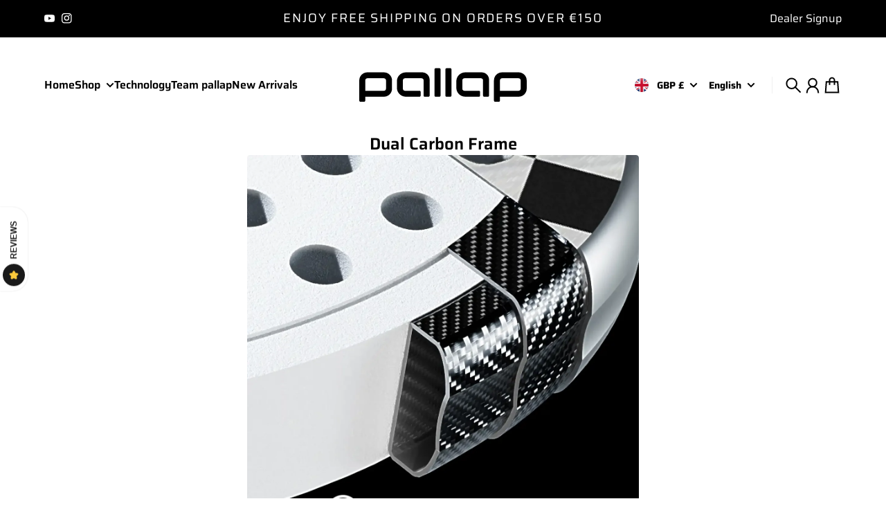

--- FILE ---
content_type: image/svg+xml
request_url: https://pallapsport.com/cdn/shop/files/pallap-sport-padel-brand-wordmark-white.svg?v=1706869574&width=320
body_size: 865
content:
<?xml version="1.0" encoding="utf-8"?>
<!-- Generator: Adobe Illustrator 28.2.0, SVG Export Plug-In . SVG Version: 6.00 Build 0)  -->
<svg version="1.1" id="Ebene_1" xmlns="http://www.w3.org/2000/svg" xmlns:xlink="http://www.w3.org/1999/xlink" x="0px" y="0px"
	 viewBox="0 0 650 200" style="enable-background:new 0 0 650 200;" xml:space="preserve">
<title>pallep - padel sport brand</title>
<metadata><?xpacket begin="﻿" id="W5M0MpCehiHzreSzNTczkc9d"?>
<x:xmpmeta xmlns:x="adobe:ns:meta/" x:xmptk="Adobe XMP Core 9.1-c001 79.a8d4753, 2023/03/23-08:56:37        ">
   <rdf:RDF xmlns:rdf="http://www.w3.org/1999/02/22-rdf-syntax-ns#">
      <rdf:Description rdf:about=""
            xmlns:photoshop="http://ns.adobe.com/photoshop/1.0/"
            xmlns:Iptc4xmpCore="http://iptc.org/std/Iptc4xmpCore/1.0/xmlns/"
            xmlns:xmpRights="http://ns.adobe.com/xap/1.0/rights/"
            xmlns:plus="http://ns.useplus.org/ldf/xmp/1.0/"
            xmlns:dc="http://purl.org/dc/elements/1.1/"
            xmlns:xmp="http://ns.adobe.com/xap/1.0/"
            xmlns:xmpMM="http://ns.adobe.com/xap/1.0/mm/"
            xmlns:stEvt="http://ns.adobe.com/xap/1.0/sType/ResourceEvent#">
         <photoshop:Headline>pallep - padel sport brand</photoshop:Headline>
         <photoshop:CaptionWriter>www.floez.de | Flöz Industrie Design GmbH</photoshop:CaptionWriter>
         <photoshop:Source>Agency: www.floez.de | Germany. Contact: info@floez.de</photoshop:Source>
         <Iptc4xmpCore:CountryCode>DE</Iptc4xmpCore:CountryCode>
         <Iptc4xmpCore:CreatorContactInfo>
            <rdf:Description>
               <Iptc4xmpCore:CiAdrExtadr>Girardetstraße 46</Iptc4xmpCore:CiAdrExtadr>
               <Iptc4xmpCore:CiAdrCity>Essen</Iptc4xmpCore:CiAdrCity>
               <Iptc4xmpCore:CiAdrPcode>45131</Iptc4xmpCore:CiAdrPcode>
               <Iptc4xmpCore:CiAdrCtry>Deutschland</Iptc4xmpCore:CiAdrCtry>
            </rdf:Description>
         </Iptc4xmpCore:CreatorContactInfo>
         <Iptc4xmpCore:AltTextAccessibility>
            <rdf:Alt>
               <rdf:li xml:lang="x-default">Product image for control velocity elite racket - pallap sport padel brand</rdf:li>
            </rdf:Alt>
         </Iptc4xmpCore:AltTextAccessibility>
         <Iptc4xmpCore:ExtDescrAccessibility>
            <rdf:Alt>
               <rdf:li xml:lang="x-default">Product image for control velocity elite racket - pallap sport padel brand</rdf:li>
            </rdf:Alt>
         </Iptc4xmpCore:ExtDescrAccessibility>
         <xmpRights:Marked>True</xmpRights:Marked>
         <xmpRights:UsageTerms>
            <rdf:Alt>
               <rdf:li xml:lang="x-default">Use permitted exclusively with the permission of pallap. Contact: info@pallapsport.com</rdf:li>
            </rdf:Alt>
         </xmpRights:UsageTerms>
         <plus:ImageCreator>
            <rdf:Seq>
               <rdf:li>
                  <rdf:Description>
                     <plus:ImageCreatorName>Flöz Industrie Design GmbH</plus:ImageCreatorName>
                  </rdf:Description>
               </rdf:li>
            </rdf:Seq>
         </plus:ImageCreator>
         <plus:CopyrightOwner>
            <rdf:Seq>
               <rdf:li>
                  <rdf:Description>
                     <plus:CopyrightOwnerName>pallap | www.pallapsport.com | info@pallapsport.com</plus:CopyrightOwnerName>
                  </rdf:Description>
               </rdf:li>
            </rdf:Seq>
         </plus:CopyrightOwner>
         <dc:creator>
            <rdf:Seq>
               <rdf:li>www.floez.de | Flöz Industrie Design GmbH</rdf:li>
            </rdf:Seq>
         </dc:creator>
         <dc:subject>
            <rdf:Bag>
               <rdf:li>pallap pallapsport padel sport brand rackets accessories apparel</rdf:li>
            </rdf:Bag>
         </dc:subject>
         <dc:title>
            <rdf:Alt>
               <rdf:li xml:lang="x-default">pallep - padel sport brand</rdf:li>
            </rdf:Alt>
         </dc:title>
         <dc:rights>
            <rdf:Alt>
               <rdf:li xml:lang="x-default">© 2024  pallap | www.pallapsport.com</rdf:li>
            </rdf:Alt>
         </dc:rights>
         <xmp:MetadataDate>2024-02-02T11:26:01+01:00</xmp:MetadataDate>
         <xmpMM:InstanceID>xmp.iid:8b9f7e06-b9ea-4c4b-9464-d2c8731d6844</xmpMM:InstanceID>
         <xmpMM:DocumentID>xmp.did:8b9f7e06-b9ea-4c4b-9464-d2c8731d6844</xmpMM:DocumentID>
         <xmpMM:OriginalDocumentID>xmp.did:8b9f7e06-b9ea-4c4b-9464-d2c8731d6844</xmpMM:OriginalDocumentID>
         <xmpMM:History>
            <rdf:Seq>
               <rdf:li>
                  <rdf:Description>
                     <stEvt:action>saved</stEvt:action>
                     <stEvt:instanceID>xmp.iid:8b9f7e06-b9ea-4c4b-9464-d2c8731d6844</stEvt:instanceID>
                     <stEvt:when>2024-02-02T11:26:01+01:00</stEvt:when>
                     <stEvt:softwareAgent>Adobe Bridge 2024</stEvt:softwareAgent>
                     <stEvt:changed>/metadata</stEvt:changed>
                  </rdf:Description>
               </rdf:li>
            </rdf:Seq>
         </xmpMM:History>
      </rdf:Description>
   </rdf:RDF>
</x:xmpmeta>
                                                                                                    
                                                                                                    
                                                                                                    
                                                                                                    
                                                                                                    
                                                                                                    
                                                                                                    
                                                                                                    
                                                                                                    
                                                                                                    
                                                                                                    
                                                                                                    
                                                                                                    
                                                                                                    
                                                                                                    
                                                                                                    
                                                                                                    
                                                                                                    
                                                                                                    
                                                                                                    
                           
<?xpacket end="w"?></metadata>
<style type="text/css">
	.st0{fill:#FFFFFF;}
</style>
<g>
	<path class="st0" d="M314.7,134.8h-11.3c-1.7,0-3.1-1.4-3.1-3.1V53.5c0-1.7,1.4-3.1,3.1-3.1h11.3c1.7,0,3.1,1.4,3.1,3.1v78.1
		C317.8,133.4,316.4,134.8,314.7,134.8"/>
	<path class="st0" d="M346.6,134.8h-11.3c-1.7,0-3.1-1.4-3.1-3.1V53.5c0-1.7,1.4-3.1,3.1-3.1h11.3c1.7,0,3.1,1.4,3.1,3.1v78.1
		C349.7,133.4,348.3,134.8,346.6,134.8"/>
	<path class="st0" d="M158.3,111c0,3.4-2.8,6.2-6.2,6.2H97.6V86.3c0-3.4,2.8-6.2,6.2-6.2h48.4c3.4,0,6.2,2.8,6.2,6.2L158.3,111
		L158.3,111z M152.1,62.6h-48.4C90.6,62.6,80,73.2,80,86.3v60.2c0,1.7,1.4,3.1,3.1,3.1h11.3c1.7,0,3.1-1.4,3.1-3.1v-11.7h54.5
		c13.1,0,23.7-10.6,23.7-23.7V86.3C175.8,73.2,165.2,62.6,152.1,62.6"/>
	<path class="st0" d="M552.4,111c0,3.4-2.8,6.2-6.2,6.2h-54.5V86.3c0-3.4,2.8-6.2,6.2-6.2h48.4c3.4,0,6.2,2.8,6.2,6.2V111z
		 M546.3,62.6h-48.4c-13.1,0-23.7,10.6-23.7,23.7v60.2c0,1.7,1.4,3.1,3.1,3.1h11.3c1.7,0,3.1-1.4,3.1-3.1v-11.7h54.5
		c13.1,0,23.7-10.6,23.7-23.7V86.3C570,73.2,559.4,62.6,546.3,62.6"/>
	<path class="st0" d="M264.2,62.6h-47.7c-14.5,0-26.3,11.8-26.3,26.3v19.5c0,14.6,11.8,26.4,26.4,26.4h40c1.7,0,3.1-1.4,3.1-3.1
		v-11.3c0-1.7-1.4-3.1-3.1-3.1h-42.6c-3.4,0-6.2-2.8-6.2-6.2V86.3c0-3.4,2.8-6.2,6.2-6.2h48.4c3.4,0,6.2,2.8,6.2,6.2v45.3
		c0,1.7,1.4,3.1,3.1,3.1h11.3c1.7,0,3.1-1.4,3.1-3.1V84.4C285.9,72.4,276.2,62.6,264.2,62.6"/>
	<path class="st0" d="M438.1,62.6h-47.7c-14.5,0-26.3,11.8-26.3,26.3v19.5c0,14.6,11.8,26.4,26.4,26.4h40c1.7,0,3.1-1.4,3.1-3.1
		v-11.3c0-1.7-1.4-3.1-3.1-3.1h-42.6c-3.4,0-6.2-2.8-6.2-6.2V86.3c0-3.4,2.8-6.2,6.2-6.2h48.4c3.4,0,6.2,2.8,6.2,6.2v45.3
		c0,1.7,1.4,3.1,3.1,3.1h11.3c1.7,0,3.1-1.4,3.1-3.1V84.4C459.8,72.4,450.1,62.6,438.1,62.6"/>
</g>
</svg>


--- FILE ---
content_type: image/svg+xml
request_url: https://pallapsport.com/cdn/shop/files/pallap-sport-padel-brand-wordmark.svg?v=1706703113&width=320
body_size: 1067
content:
<?xml version="1.0" encoding="utf-8"?>
<!-- Generator: $$$/GeneralStr/196=Adobe Illustrator 27.6.0, SVG Export Plug-In . SVG Version: 6.00 Build 0)  -->
<svg version="1.1" id="Ebene_1" xmlns="http://www.w3.org/2000/svg" xmlns:xlink="http://www.w3.org/1999/xlink" x="0px" y="0px"
	 viewBox="0 0 650 200" style="enable-background:new 0 0 650 200;" xml:space="preserve">
<title>pallep - padel sport brand</title>
<metadata><?xpacket begin="﻿" id="W5M0MpCehiHzreSzNTczkc9d"?>
<x:xmpmeta xmlns:x="adobe:ns:meta/" x:xmptk="Adobe XMP Core 9.1-c001 79.a8d4753, 2023/03/23-08:56:37        ">
   <rdf:RDF xmlns:rdf="http://www.w3.org/1999/02/22-rdf-syntax-ns#">
      <rdf:Description rdf:about=""
            xmlns:Iptc4xmpCore="http://iptc.org/std/Iptc4xmpCore/1.0/xmlns/"
            xmlns:photoshop="http://ns.adobe.com/photoshop/1.0/"
            xmlns:xmpRights="http://ns.adobe.com/xap/1.0/rights/"
            xmlns:plus="http://ns.useplus.org/ldf/xmp/1.0/"
            xmlns:dc="http://purl.org/dc/elements/1.1/"
            xmlns:xmp="http://ns.adobe.com/xap/1.0/"
            xmlns:xmpMM="http://ns.adobe.com/xap/1.0/mm/"
            xmlns:stEvt="http://ns.adobe.com/xap/1.0/sType/ResourceEvent#">
         <Iptc4xmpCore:CountryCode>DE</Iptc4xmpCore:CountryCode>
         <Iptc4xmpCore:CreatorContactInfo>
            <rdf:Description>
               <Iptc4xmpCore:CiAdrExtadr>Girardetstraße 46</Iptc4xmpCore:CiAdrExtadr>
               <Iptc4xmpCore:CiAdrCity>Essen</Iptc4xmpCore:CiAdrCity>
               <Iptc4xmpCore:CiAdrPcode>45131</Iptc4xmpCore:CiAdrPcode>
               <Iptc4xmpCore:CiAdrCtry>Deutschland</Iptc4xmpCore:CiAdrCtry>
            </rdf:Description>
         </Iptc4xmpCore:CreatorContactInfo>
         <photoshop:Headline>pallep - padel sport brand</photoshop:Headline>
         <photoshop:CaptionWriter>www.floez.de | Flöz Industrie Design GmbH</photoshop:CaptionWriter>
         <photoshop:Source>Agency: www.floez.de | Germany. Contact: info@floez.de</photoshop:Source>
         <xmpRights:Marked>True</xmpRights:Marked>
         <xmpRights:UsageTerms>
            <rdf:Alt>
               <rdf:li xml:lang="x-default">Use permitted exclusively with the permission of pallap. Contact: info@pallapsport.com</rdf:li>
            </rdf:Alt>
         </xmpRights:UsageTerms>
         <plus:ImageCreator>
            <rdf:Seq>
               <rdf:li>
                  <rdf:Description>
                     <plus:ImageCreatorName>Flöz Industrie Design GmbH</plus:ImageCreatorName>
                  </rdf:Description>
               </rdf:li>
            </rdf:Seq>
         </plus:ImageCreator>
         <plus:CopyrightOwner>
            <rdf:Seq>
               <rdf:li>
                  <rdf:Description>
                     <plus:CopyrightOwnerName>pallap | www.pallapsport.com | info@pallapsport.com</plus:CopyrightOwnerName>
                  </rdf:Description>
               </rdf:li>
            </rdf:Seq>
         </plus:CopyrightOwner>
         <dc:creator>
            <rdf:Seq>
               <rdf:li>www.floez.de | Flöz Industrie Design GmbH</rdf:li>
            </rdf:Seq>
         </dc:creator>
         <dc:subject>
            <rdf:Bag>
               <rdf:li>pallap pallapsport padel sport brand rackets accessories apparel</rdf:li>
            </rdf:Bag>
         </dc:subject>
         <dc:title>
            <rdf:Alt>
               <rdf:li xml:lang="x-default">pallep - padel sport brand</rdf:li>
            </rdf:Alt>
         </dc:title>
         <dc:rights>
            <rdf:Alt>
               <rdf:li xml:lang="x-default">© 2024  pallap | www.pallapsport.com</rdf:li>
            </rdf:Alt>
         </dc:rights>
         <xmp:MetadataDate>2024-01-31T13:11:14+01:00</xmp:MetadataDate>
         <xmpMM:InstanceID>xmp.iid:01475845-cc3e-4e5f-bbcd-a41eb3541f72</xmpMM:InstanceID>
         <xmpMM:DocumentID>xmp.did:01475845-cc3e-4e5f-bbcd-a41eb3541f72</xmpMM:DocumentID>
         <xmpMM:OriginalDocumentID>xmp.did:01475845-cc3e-4e5f-bbcd-a41eb3541f72</xmpMM:OriginalDocumentID>
         <xmpMM:History>
            <rdf:Seq>
               <rdf:li>
                  <rdf:Description>
                     <stEvt:action>saved</stEvt:action>
                     <stEvt:instanceID>xmp.iid:01475845-cc3e-4e5f-bbcd-a41eb3541f72</stEvt:instanceID>
                     <stEvt:when>2024-01-31T13:11:14+01:00</stEvt:when>
                     <stEvt:softwareAgent>Adobe Bridge 2024</stEvt:softwareAgent>
                     <stEvt:changed>/metadata</stEvt:changed>
                  </rdf:Description>
               </rdf:li>
            </rdf:Seq>
         </xmpMM:History>
      </rdf:Description>
   </rdf:RDF>
</x:xmpmeta>
                                                                                                    
                                                                                                    
                                                                                                    
                                                                                                    
                                                                                                    
                                                                                                    
                                                                                                    
                                                                                                    
                                                                                                    
                                                                                                    
                                                                                                    
                                                                                                    
                                                                                                    
                                                                                                    
                                                                                                    
                                                                                                    
                                                                                                    
                                                                                                    
                                                                                                    
                                                                                                    
                           
<?xpacket end="w"?></metadata>
<g>
	<path d="M314.687,134.7727h-11.2893c-1.7338,0-3.1386-1.4048-3.1386-3.1386V53.5007c0-1.7338,1.4048-3.1386,3.1386-3.1386h11.2893
		c1.7338,0,3.1386,1.4048,3.1386,3.1386v78.1335C317.8256,133.368,316.4208,134.7727,314.687,134.7727"/>
	<path d="M346.5778,134.7724h-11.2893c-1.7338,0-3.1386-1.4048-3.1386-3.1386V53.5003c0-1.7338,1.4048-3.1386,3.1386-3.1386h11.2893
		c1.7338,0,3.1386,1.4048,3.1386,3.1386v78.1335C349.7163,133.3676,348.3116,134.7724,346.5778,134.7724"/>
	<path d="M158.2647,111.0497c0,3.3994-2.7567,6.1561-6.1544,6.1561H97.5954V86.3196c0-3.3994,2.755-6.1544,6.1544-6.1544h48.3605
		c3.3977,0,6.1544,2.755,6.1544,6.1544V111.0497z M152.112,62.5971h-48.364c-13.0998,0-23.7191,10.6193-23.7191,23.7208v60.1818
		c0,1.7338,1.4048,3.1386,3.1385,3.1386h11.2893c1.7321,0,3.1386-1.4048,3.1386-3.1386v-11.7274h54.5439
		c13.0845,0,23.6918-10.6074,23.6918-23.6918V86.3162C175.8312,73.2164,165.2119,62.5971,152.112,62.5971"/>
	<path d="M552.4046,111.0497c0,3.3994-2.7567,6.1561-6.1544,6.1561h-54.5149V86.3196c0-3.3994,2.755-6.1544,6.1544-6.1544h48.3605
		c3.3978,0,6.1544,2.755,6.1544,6.1544V111.0497z M546.252,62.5971h-48.364c-13.0999,0-23.7191,10.6193-23.7191,23.7208v60.1818
		c0,1.7338,1.4048,3.1386,3.1385,3.1386h11.2893c1.7321,0,3.1386-1.4048,3.1386-3.1386v-11.7274h54.5439
		c13.0844,0,23.6918-10.6074,23.6918-23.6918V86.3162C569.971,73.2164,559.3517,62.5971,546.252,62.5971"/>
	<path d="M264.1596,62.5974h-47.7178c-14.5251,0-26.2985,11.7735-26.2985,26.2985v19.5116c0,14.5608,11.8041,26.365,26.3633,26.365
		h39.9592c1.7321,0,3.1386-1.4048,3.1386-3.1386v-11.2893c0-1.7338-1.4065-3.1386-3.1386-3.1386h-42.6
		c-3.3994,0-6.1544-2.7567-6.1544-6.1544V86.32c0-3.3994,2.755-6.1561,6.1544-6.1561h48.3589c3.3994,0,6.1544,2.7567,6.1544,6.1561
		v45.314c0,1.7338,1.4048,3.1386,3.1386,3.1386h11.291c1.7338,0,3.1386-1.4048,3.1386-3.1386V84.385
		C285.9472,72.3524,276.1922,62.5974,264.1596,62.5974"/>
	<path d="M438.057,62.5974h-47.7178c-14.5251,0-26.2986,11.7735-26.2986,26.2985v19.5116c0,14.5608,11.8042,26.365,26.3633,26.365
		h39.9592c1.7321,0,3.1386-1.4048,3.1386-3.1386v-11.2893c0-1.7338-1.4065-3.1386-3.1386-3.1386h-42.6
		c-3.3994,0-6.1544-2.7567-6.1544-6.1544V86.32c0-3.3994,2.755-6.1561,6.1544-6.1561h48.3588c3.3994,0,6.1544,2.7567,6.1544,6.1561
		v45.314c0,1.7338,1.4048,3.1386,3.1386,3.1386h11.291c1.7338,0,3.1386-1.4048,3.1386-3.1386V84.385
		C459.8445,72.3524,450.0896,62.5974,438.057,62.5974"/>
</g>
</svg>


--- FILE ---
content_type: application/x-javascript
request_url: https://cdn-app.cart-bot.net/public/js/main.js?shop=ad658a-2.myshopify.com&1765634986c
body_size: 17171
content:
if(void 0===window.giftbeeloaded||null===document.getElementById("giftbee-loaded")){try{window.giftbeeloaded=!0;var elem54214243=document.createElement("div");elem54214243.id="giftbee-loaded",elem54214243.style.cssText="display:none;",document.body.appendChild(elem54214243)}catch(t){console.error(t)}!function(){var t={bucket:0,capacity:10,delay:500,add:function(){this.bucket++,this.clearBucket()},clearBucketTimeout:null,clearBucket:function(){null!==this.clearBucketTimeout&&clearTimeout(this.clearBucketTimeout);var t=this;setTimeout((function(){t.bucket=0}),this.delay)},hasSpace:function(){return this.bucket<this.capacity}};!function(e){for(var n=[{id:31731,name:"Free Gift Bot",must_include_any_variant:"false",remove_the_initial_variants:"false",works_in_reverse:"true",status:"enabled",apply_once_per_cart:"true",condition_type:"n_products",cart_value_min:"0",cart_value_max:"",cart_value_max_enable:"false",apply_once_per_session:"false",apply_only_on_add_to_cart:"false",products_min:"2",products_max:"3",products_max_enable:"false",product_variants_contain:[{product_id:"7739410448573",variant_id:"43878027034813",title:"Mens pallap Technical Pro Tshirt - Amparo Blue/White / S",selling_plan_name:"One-time purchase or any selling plan",selling_plan_id:"one_time_or_any",quantity:1},{product_id:"7739410448573",variant_id:"43878027100349",title:"Mens pallap Technical Pro Tshirt - Amparo Blue/White / M",selling_plan_name:"One-time purchase or any selling plan",selling_plan_id:"one_time_or_any",quantity:1},{product_id:"7739410448573",variant_id:"43878027133117",title:"Mens pallap Technical Pro Tshirt - Amparo Blue/White / L",selling_plan_name:"One-time purchase or any selling plan",selling_plan_id:"one_time_or_any",quantity:1},{product_id:"7739410448573",variant_id:"43878027165885",title:"Mens pallap Technical Pro Tshirt - Amparo Blue/White / XL",selling_plan_name:"One-time purchase or any selling plan",selling_plan_id:"one_time_or_any",quantity:1},{product_id:"7739410448573",variant_id:"43878027198653",title:"Mens pallap Technical Pro Tshirt - Amparo Blue/White / 2XL",selling_plan_name:"One-time purchase or any selling plan",selling_plan_id:"one_time_or_any",quantity:1},{product_id:"7739410448573",variant_id:"43878027428029",title:"Mens pallap Technical Pro Tshirt - Carbon/Cyan / S",selling_plan_name:"One-time purchase or any selling plan",selling_plan_id:"one_time_or_any",quantity:1},{product_id:"7739410448573",variant_id:"43878027493565",title:"Mens pallap Technical Pro Tshirt - Carbon/Cyan / M",selling_plan_name:"One-time purchase or any selling plan",selling_plan_id:"one_time_or_any",quantity:1},{product_id:"7739410448573",variant_id:"43878027526333",title:"Mens pallap Technical Pro Tshirt - Carbon/Cyan / L",selling_plan_name:"One-time purchase or any selling plan",selling_plan_id:"one_time_or_any",quantity:1},{product_id:"7739410448573",variant_id:"43878027591869",title:"Mens pallap Technical Pro Tshirt - Carbon/Cyan / XL",selling_plan_name:"One-time purchase or any selling plan",selling_plan_id:"one_time_or_any",quantity:1},{product_id:"7739410448573",variant_id:"43878027624637",title:"Mens pallap Technical Pro Tshirt - Carbon/Cyan / 2XL",selling_plan_name:"One-time purchase or any selling plan",selling_plan_id:"one_time_or_any",quantity:1},{product_id:"7739410448573",variant_id:"43878027821245",title:"Mens pallap Technical Pro Tshirt - Pulse Blue/White / S",selling_plan_name:"One-time purchase or any selling plan",selling_plan_id:"one_time_or_any",quantity:1},{product_id:"7739410448573",variant_id:"43878027854013",title:"Mens pallap Technical Pro Tshirt - Pulse Blue/White / M",selling_plan_name:"One-time purchase or any selling plan",selling_plan_id:"one_time_or_any",quantity:1},{product_id:"7739410448573",variant_id:"43878027886781",title:"Mens pallap Technical Pro Tshirt - Pulse Blue/White / L",selling_plan_name:"One-time purchase or any selling plan",selling_plan_id:"one_time_or_any",quantity:1},{product_id:"7739410448573",variant_id:"43878027919549",title:"Mens pallap Technical Pro Tshirt - Pulse Blue/White / XL",selling_plan_name:"One-time purchase or any selling plan",selling_plan_id:"one_time_or_any",quantity:1},{product_id:"7739410448573",variant_id:"43878027952317",title:"Mens pallap Technical Pro Tshirt - Pulse Blue/White / 2XL",selling_plan_name:"One-time purchase or any selling plan",selling_plan_id:"one_time_or_any",quantity:1},{product_id:"7739416084669",variant_id:"43878035357885",title:"Mens pallap Competition Shorts - Black/Carbon / S",selling_plan_name:"One-time purchase or any selling plan",selling_plan_id:"one_time_or_any",quantity:1},{product_id:"7739416084669",variant_id:"43878035390653",title:"Mens pallap Competition Shorts - Black/Carbon / M",selling_plan_name:"One-time purchase or any selling plan",selling_plan_id:"one_time_or_any",quantity:1},{product_id:"7739416084669",variant_id:"43878035456189",title:"Mens pallap Competition Shorts - Black/Carbon / L",selling_plan_name:"One-time purchase or any selling plan",selling_plan_id:"one_time_or_any",quantity:1},{product_id:"7739416084669",variant_id:"43878035488957",title:"Mens pallap Competition Shorts - Black/Carbon / XL",selling_plan_name:"One-time purchase or any selling plan",selling_plan_id:"one_time_or_any",quantity:1},{product_id:"7739416084669",variant_id:"43878035521725",title:"Mens pallap Competition Shorts - Black/Carbon / 2XL",selling_plan_name:"One-time purchase or any selling plan",selling_plan_id:"one_time_or_any",quantity:1},{product_id:"7739416084669",variant_id:"43878035652797",title:"Mens pallap Competition Shorts - Navy Blue/Cool Grey / S",selling_plan_name:"One-time purchase or any selling plan",selling_plan_id:"one_time_or_any",quantity:1},{product_id:"7739416084669",variant_id:"43878035685565",title:"Mens pallap Competition Shorts - Navy Blue/Cool Grey / M",selling_plan_name:"One-time purchase or any selling plan",selling_plan_id:"one_time_or_any",quantity:1},{product_id:"7739416084669",variant_id:"43878035718333",title:"Mens pallap Competition Shorts - Navy Blue/Cool Grey / L",selling_plan_name:"One-time purchase or any selling plan",selling_plan_id:"one_time_or_any",quantity:1},{product_id:"7739416084669",variant_id:"43878035751101",title:"Mens pallap Competition Shorts - Navy Blue/Cool Grey / XL",selling_plan_name:"One-time purchase or any selling plan",selling_plan_id:"one_time_or_any",quantity:1},{product_id:"7739416084669",variant_id:"43878035816637",title:"Mens pallap Competition Shorts - Navy Blue/Cool Grey / 2XL",selling_plan_name:"One-time purchase or any selling plan",selling_plan_id:"one_time_or_any",quantity:1},{product_id:"7739416084669",variant_id:"43878036013245",title:"Mens pallap Competition Shorts - White/Cool Grey / S",selling_plan_name:"One-time purchase or any selling plan",selling_plan_id:"one_time_or_any",quantity:1},{product_id:"7739416084669",variant_id:"43878036046013",title:"Mens pallap Competition Shorts - White/Cool Grey / M",selling_plan_name:"One-time purchase or any selling plan",selling_plan_id:"one_time_or_any",quantity:1},{product_id:"7739416084669",variant_id:"43878036078781",title:"Mens pallap Competition Shorts - White/Cool Grey / L",selling_plan_name:"One-time purchase or any selling plan",selling_plan_id:"one_time_or_any",quantity:1},{product_id:"7739416084669",variant_id:"43878036144317",title:"Mens pallap Competition Shorts - White/Cool Grey / XL",selling_plan_name:"One-time purchase or any selling plan",selling_plan_id:"one_time_or_any",quantity:1},{product_id:"7739416084669",variant_id:"43878036177085",title:"Mens pallap Competition Shorts - White/Cool Grey / 2XL",selling_plan_name:"One-time purchase or any selling plan",selling_plan_id:"one_time_or_any",quantity:1},{product_id:"7739420278973",variant_id:"43878041321661",title:"Womens pallap Competition Top - Black/Mat Gold / XS",selling_plan_name:"One-time purchase or any selling plan",selling_plan_id:"one_time_or_any",quantity:1},{product_id:"7739420278973",variant_id:"43878041387197",title:"Womens pallap Competition Top - Black/Mat Gold / S",selling_plan_name:"One-time purchase or any selling plan",selling_plan_id:"one_time_or_any",quantity:1},{product_id:"7739420278973",variant_id:"43878041419965",title:"Womens pallap Competition Top - Black/Mat Gold / M",selling_plan_name:"One-time purchase or any selling plan",selling_plan_id:"one_time_or_any",quantity:1},{product_id:"7739420278973",variant_id:"43878041452733",title:"Womens pallap Competition Top - Black/Mat Gold / L",selling_plan_name:"One-time purchase or any selling plan",selling_plan_id:"one_time_or_any",quantity:1},{product_id:"7739420278973",variant_id:"43878041682109",title:"Womens pallap Competition Top - White/Mat Gold / XS",selling_plan_name:"One-time purchase or any selling plan",selling_plan_id:"one_time_or_any",quantity:1},{product_id:"7739420278973",variant_id:"43878041714877",title:"Womens pallap Competition Top - White/Mat Gold / S",selling_plan_name:"One-time purchase or any selling plan",selling_plan_id:"one_time_or_any",quantity:1},{product_id:"7739420278973",variant_id:"43878041747645",title:"Womens pallap Competition Top - White/Mat Gold / M",selling_plan_name:"One-time purchase or any selling plan",selling_plan_id:"one_time_or_any",quantity:1},{product_id:"7739420278973",variant_id:"43878041813181",title:"Womens pallap Competition Top - White/Mat Gold / L",selling_plan_name:"One-time purchase or any selling plan",selling_plan_id:"one_time_or_any",quantity:1},{product_id:"7739420278973",variant_id:"43878042009789",title:"Womens pallap Competition Top - Pulse Blue/White / XS",selling_plan_name:"One-time purchase or any selling plan",selling_plan_id:"one_time_or_any",quantity:1},{product_id:"7739420278973",variant_id:"43878042042557",title:"Womens pallap Competition Top - Pulse Blue/White / S",selling_plan_name:"One-time purchase or any selling plan",selling_plan_id:"one_time_or_any",quantity:1},{product_id:"7739420278973",variant_id:"43878042108093",title:"Womens pallap Competition Top - Pulse Blue/White / M",selling_plan_name:"One-time purchase or any selling plan",selling_plan_id:"one_time_or_any",quantity:1},{product_id:"7739420278973",variant_id:"43878042173629",title:"Womens pallap Competition Top - Pulse Blue/White / L",selling_plan_name:"One-time purchase or any selling plan",selling_plan_id:"one_time_or_any",quantity:1},{product_id:"7739420278973",variant_id:"43878042337469",title:"Womens pallap Competition Top - Light Pink/White / XS",selling_plan_name:"One-time purchase or any selling plan",selling_plan_id:"one_time_or_any",quantity:1},{product_id:"7739420278973",variant_id:"43878042403005",title:"Womens pallap Competition Top - Light Pink/White / S",selling_plan_name:"One-time purchase or any selling plan",selling_plan_id:"one_time_or_any",quantity:1},{product_id:"7739420278973",variant_id:"43878042435773",title:"Womens pallap Competition Top - Light Pink/White / M",selling_plan_name:"One-time purchase or any selling plan",selling_plan_id:"one_time_or_any",quantity:1},{product_id:"7739420278973",variant_id:"43878042468541",title:"Womens pallap Competition Top - Light Pink/White / L",selling_plan_name:"One-time purchase or any selling plan",selling_plan_id:"one_time_or_any",quantity:1},{product_id:"7739423588541",variant_id:"43878047350973",title:"Womens pallap Competition Skort - Black/Mat Gold / XS",selling_plan_name:"One-time purchase or any selling plan",selling_plan_id:"one_time_or_any",quantity:1},{product_id:"7739423588541",variant_id:"43878047383741",title:"Womens pallap Competition Skort - Black/Mat Gold / S",selling_plan_name:"One-time purchase or any selling plan",selling_plan_id:"one_time_or_any",quantity:1},{product_id:"7739423588541",variant_id:"43878047416509",title:"Womens pallap Competition Skort - Black/Mat Gold / M",selling_plan_name:"One-time purchase or any selling plan",selling_plan_id:"one_time_or_any",quantity:1},{product_id:"7739423588541",variant_id:"43878047449277",title:"Womens pallap Competition Skort - Black/Mat Gold / L",selling_plan_name:"One-time purchase or any selling plan",selling_plan_id:"one_time_or_any",quantity:1},{product_id:"7739423588541",variant_id:"43878047645885",title:"Womens pallap Competition Skort - White/Mat Gold / XS",selling_plan_name:"One-time purchase or any selling plan",selling_plan_id:"one_time_or_any",quantity:1},{product_id:"7739423588541",variant_id:"43878047711421",title:"Womens pallap Competition Skort - White/Mat Gold / S",selling_plan_name:"One-time purchase or any selling plan",selling_plan_id:"one_time_or_any",quantity:1},{product_id:"7739423588541",variant_id:"43878047744189",title:"Womens pallap Competition Skort - White/Mat Gold / M",selling_plan_name:"One-time purchase or any selling plan",selling_plan_id:"one_time_or_any",quantity:1},{product_id:"7739423588541",variant_id:"43878047809725",title:"Womens pallap Competition Skort - White/Mat Gold / L",selling_plan_name:"One-time purchase or any selling plan",selling_plan_id:"one_time_or_any",quantity:1},{product_id:"7739423588541",variant_id:"43878048006333",title:"Womens pallap Competition Skort - Classic Navy/Mat Gold / XS",selling_plan_name:"One-time purchase or any selling plan",selling_plan_id:"one_time_or_any",quantity:1},{product_id:"7739423588541",variant_id:"43878048039101",title:"Womens pallap Competition Skort - Classic Navy/Mat Gold / S",selling_plan_name:"One-time purchase or any selling plan",selling_plan_id:"one_time_or_any",quantity:1},{product_id:"7739423588541",variant_id:"43878048071869",title:"Womens pallap Competition Skort - Classic Navy/Mat Gold / M",selling_plan_name:"One-time purchase or any selling plan",selling_plan_id:"one_time_or_any",quantity:1},{product_id:"7739423588541",variant_id:"43878048104637",title:"Womens pallap Competition Skort - Classic Navy/Mat Gold / L",selling_plan_name:"One-time purchase or any selling plan",selling_plan_id:"one_time_or_any",quantity:1},{product_id:"7739423588541",variant_id:"43878048334013",title:"Womens pallap Competition Skort - Pulse Blue/White / XS",selling_plan_name:"One-time purchase or any selling plan",selling_plan_id:"one_time_or_any",quantity:1},{product_id:"7739423588541",variant_id:"43878048366781",title:"Womens pallap Competition Skort - Pulse Blue/White / S",selling_plan_name:"One-time purchase or any selling plan",selling_plan_id:"one_time_or_any",quantity:1},{product_id:"7739423588541",variant_id:"43878048432317",title:"Womens pallap Competition Skort - Pulse Blue/White / M",selling_plan_name:"One-time purchase or any selling plan",selling_plan_id:"one_time_or_any",quantity:1},{product_id:"7739423588541",variant_id:"43878048465085",title:"Womens pallap Competition Skort - Pulse Blue/White / L",selling_plan_name:"One-time purchase or any selling plan",selling_plan_id:"one_time_or_any",quantity:1},{product_id:"7739423588541",variant_id:"44350026809533",title:"Womens pallap Competition Skort - Classic Navy/Mat Gold / XL",selling_plan_name:"One-time purchase or any selling plan",selling_plan_id:"one_time_or_any",quantity:1},{product_id:"7739423588541",variant_id:"44350026842301",title:"Womens pallap Competition Skort - Black/Mat Gold / XL",selling_plan_name:"One-time purchase or any selling plan",selling_plan_id:"one_time_or_any",quantity:1},{product_id:"7739423588541",variant_id:"44350026875069",title:"Womens pallap Competition Skort - White/Mat Gold / XL",selling_plan_name:"One-time purchase or any selling plan",selling_plan_id:"one_time_or_any",quantity:1},{product_id:"7739423588541",variant_id:"44350026907837",title:"Womens pallap Competition Skort - Pulse Blue/White / XL",selling_plan_name:"One-time purchase or any selling plan",selling_plan_id:"one_time_or_any",quantity:1},{product_id:"7739420278973",variant_id:"44350027169981",title:"Womens pallap Competition Top - Black/Mat Gold / XL",selling_plan_name:"One-time purchase or any selling plan",selling_plan_id:"one_time_or_any",quantity:1},{product_id:"7739420278973",variant_id:"44350027202749",title:"Womens pallap Competition Top - White/Mat Gold / XL",selling_plan_name:"One-time purchase or any selling plan",selling_plan_id:"one_time_or_any",quantity:1},{product_id:"7739420278973",variant_id:"44350027235517",title:"Womens pallap Competition Top - Pulse Blue/White / XL",selling_plan_name:"One-time purchase or any selling plan",selling_plan_id:"one_time_or_any",quantity:1},{product_id:"7739420278973",variant_id:"44350027268285",title:"Womens pallap Competition Top - Light Pink/White / XL",selling_plan_name:"One-time purchase or any selling plan",selling_plan_id:"one_time_or_any",quantity:1}],product_variants_add:[{product_id:"7835144323261",variant_id:"44353151172797",title:"Free Gift - Default Title",selling_plan_name:"",selling_plan_id:"",quantity:1}],use_date_condition:"true",date_from:null,date_to:"2024-07-18T23:00:00+00:00",type:"classic",psp_title:"",psp_description:"",ask_for_confirmation:"false",confirmation_title:"",confirmation_description:"",restrict_amount_to_products_included:"false",add_products_even_if_already_in_the_cart:"false"},{id:61780,name:"Free Pallap Balls",must_include_any_variant:"true",remove_the_initial_variants:"false",works_in_reverse:"true",status:"enabled",apply_once_per_cart:"true",condition_type:"products",cart_value_min:"0",cart_value_max:"",cart_value_max_enable:"false",apply_once_per_session:"false",apply_only_on_add_to_cart:"false",products_min:"0",products_max:"",products_max_enable:"false",product_variants_contain:[{product_id:"14897265607032",variant_id:"54988070584696",title:"Power Star - Red",selling_plan_name:"One-time purchase or any selling plan",selling_plan_id:"one_time_or_any",quantity:1},{product_id:"14897265639800",variant_id:"54988070617464",title:"Power Team - Black",selling_plan_name:"One-time purchase or any selling plan",selling_plan_id:"one_time_or_any",quantity:1},{product_id:"14897265672568",variant_id:"54988070650232",title:"Velocity Star - Blue",selling_plan_name:"One-time purchase or any selling plan",selling_plan_id:"one_time_or_any",quantity:1},{product_id:"14897265705336",variant_id:"54988070683000",title:"Velocity Team - White",selling_plan_name:"One-time purchase or any selling plan",selling_plan_id:"one_time_or_any",quantity:1}],product_variants_add:[{product_id:"14992389472632",variant_id:"55388345336184",title:"pallap Padel Balls - Pack Of 3 Pcs (Free Gift) - Green",selling_plan_name:"",selling_plan_id:"",quantity:2}],use_date_condition:"true",date_from:"2025-12-14T20:00:00+00:00",date_to:"2025-12-25T20:30:00+00:00",type:"classic",psp_title:"",psp_description:"",ask_for_confirmation:"false",confirmation_title:"",confirmation_description:"",restrict_amount_to_products_included:"false",add_products_even_if_already_in_the_cart:"false"}],i=[],a=(new Date).getTime(),o=0;o<n.length;o++){var r=!0;if(void 0!==n[o].use_date_condition&&"true"===n[o].use_date_condition){if(void 0!==n[o].date_from&&null!==n[o].date_from&&""!==n[o].date_from.trim())new Date(n[o].date_from).getTime()>a&&(r=!1);if(void 0!==n[o].date_to&&null!==n[o].date_to&&""!==n[o].date_to.trim())new Date(n[o].date_to).getTime()<a&&(r=!1)}!0===r&&i.push(n[o])}if("undefined"!=typeof Shopify&&void 0!==Shopify.currency&&void 0!==Shopify.currency.rate)for(var c=1*Shopify.currency.rate,l=0;l<i.length;l++){var s=i[l];"cart_value"!==s.condition_type&&"cart_value_and_products"!==s.condition_type&&"n_products_and_cart_value"!==s.condition_type||(""!==s.cart_value_min&&(s.cart_value_min=s.cart_value_min*c),""!==s.cart_value_max&&(s.cart_value_max=s.cart_value_max*c))}var d=[];function u(t,e,n){void 0!==d[t]&&clearTimeout(d[t]),d[t]=setTimeout(e,n)}var p,_,h,m,y={cart:{_cartData:{items:[]},get cartData(){if(0===this._cartData.items.length){var t=p.get("cart");if(!1!==t)return t}return this._cartData},set cartData(t){this._cartData=t},clearCartData(){this.cartData={items:[]},p.save("cart",JSON.stringify({items:[]}))},cartCache:{},get:function(e,n){if(void 0===e&&(e=!0),void 0===n&&(n=!0),e){var i=Date.now();if(i=Math.round(i/1500),void 0!==a.cartCache[i]&&Object.keys(a.cartCache[i]).length>0){f&&console.log("---- reading cart data from cache via promise ----");var a=this,o=new Promise(((t,e)=>{t(new Response(JSON.stringify(a.cartCache[i]),{status:200,statusText:"Smashing success!"}))}));return!1,o}}if(!1===t.hasSpace())return console.log("leaky bucket is full"),null;t.add(),a=this;var r=fetch(_.getRootUrl()+"cart.json?cartbot-cart-call",{method:"GET",cache:"no-cache",credentials:"same-origin",headers:{"Content-Type":"application/json"}}).then((function(t){return t.clone().json().then((function(e){var i=JSON.parse(JSON.stringify(e));if(void 0!==window.bndlr&&"function"==typeof window.bndlr.updateCartWithDiscounts)try{var o=window.bndlr.updateCartWithDiscounts(i);void 0!==o.discounted_cart_object&&(i=o.discounted_cart_object,i=a.reorderCartItemsIfNeeded(i))}catch(t){console.log(t)}f&&console.log("---- saving cart data to cache ----",JSON.parse(JSON.stringify(i))),a.cartData=JSON.parse(JSON.stringify(i)),a.cartData=JSON.parse(JSON.stringify(i));var r=Date.now();return r=Math.round(r/1500),a.cartCache[r]=JSON.parse(JSON.stringify(i)),!1,n&&p.save("cart",JSON.stringify(i)),t}))}));return r},reorderCartItemsIfNeeded:function(t){var e=JSON.parse(JSON.stringify(t));for(var n in e.items=[],t.items)t.items.hasOwnProperty(n)&&("undefined"!==t.items[n].original_line_item_id?e.items[1*t.items[n].original_line_item_id]=JSON.parse(JSON.stringify(t.items[n])):e.items.push(JSON.parse(JSON.stringify(t.items[n]))));return e}},nav:_={getRootUrl:function(){return window.location.origin?window.location.origin+"/":window.location.protocol+"/"+window.location.host+"/"},isHomePage:function(){return"/"===window.location.pathname},isProductPage:function(){return!!/\/products\/([^\?\/\n]+)/.test(window.location.href)},isCartPage:function(){return!!/\/cart\/?/.test(window.location.href)},getProductHandle:function(t){if(void 0===t&&(t=(t=window.location.href).replace("/products/products","/products")),/\/products\/([^\?\/\n]+)/.test(t)){var e=t.match(/\/products\/([^\?\/\n]+)/);if(void 0!==e[1])try{return decodeURIComponent(e[1]).replace("#","")}catch(t){return e[1].replace("#","")}}return!1},getAppApiEndpoint:function(){return"https://app.cart-bot.net/public/api/"},getInvoiceEndpoint:function(){return this.getAppApiEndpoint()+"cdo.php?shop=ad658a-2.myshopify.com"},getSellingPlanId:function(){var t=this.getQueryParams(window.location.search);return void 0!==t.selling_plan?t.selling_plan:""},getQueryParams:function(t){t=t.split("+").join(" ");for(var e,n={},i=/[?&]?([^=]+)=([^&]*)/g;e=i.exec(t);)n[decodeURIComponent(e[1])]=decodeURIComponent(e[2]);return n},reload:function(){window.location=self.location,window.location.reload(!0)},isQueryParameterSet:function(t){return void 0!==this.getQueryParams(window.location.search)[t]}},cartbot:{getDefaultCurrency:function(){if("undefined"!=typeof Shopify&&void 0!==Shopify.currency&&void 0!==Shopify.currency.active)var t=Shopify.currency.active;else t="USD";return t}},string:{getRandomString:function(t){for(var e="abcdefghijklmnopqrstuvwxyz0123456789",n=e.length,i=[],a=0;a<t;a++)i.push(e.charAt(Math.floor(Math.random()*n)));return i.join("")}},queue:{queue:{},add:function(t,e,n){void 0===this.queue[t]&&(this.queue[t]={finish:n,q:[],tick:0}),this.queue[t].q.push(e)},process:function(t){if(void 0!==this.queue[t]){this.queue[t].q.length;var e=this.queue[t].tick;void 0!==this.queue[t].q[e]&&(this.queue[t].q[e](),this.tick(t))}},tick:function(t){void 0!==this.queue[t]&&(this.queue[t].tick++,this.queue[t].tick===this.queue[t].q.length?(this.queue[t].finish(),delete this.queue[t]):this.process(t))},cancel:function(t){delete this.queue[t]}},promiseQueue:h={queue:{},add:function(t,e,n){void 0===this.queue[t]&&(this.queue[t]={finish:n,q:[],tick:0}),this.queue[t].q.push(e)},process:function(t){if(void 0!==this.queue[t]){this.queue[t].q.length;var e=this.queue[t].tick;void 0!==this.queue[t].q[e]&&this.queue[t].q[e]().then((function(){setTimeout((function(){h.tick(t)}),10)}))}},tick:function(t){void 0!==this.queue[t]&&(this.queue[t].tick++,this.queue[t].tick===this.queue[t].q.length?(this.queue[t].finish(),delete this.queue[t]):this.process(t))},cancel:function(t){delete this.queue[t]}},cookie:{key:"cartbot_data_",maxAge:36e5,set:function(t,e,n){var i=new Date;t=this.key+t;var a={data:JSON.parse(e),time:(new Date).getTime()};if(e=JSON.stringify(a),n>0){i.setTime(i.getTime()+24*n*60*60*1e3);var o="expires="+i.toUTCString();document.cookie=t+"="+e+";"+o+";path=/"}else document.cookie=t+"="+e+";path=/"},get:function(t){var e=(t=this.key+t)+"=",n=document.cookie;n=n.split(";");for(var i=[],a=0;a<n.length;a++)try{i.push(decodeURIComponent(n[a].trim(" ")))}catch(t){console.error(n[a])}var o="";for(a=0;a<i.length;a++){for(var r=i[a];" "==r.charAt(0);)r=r.substring(1);0==r.indexOf(e)&&(o=r.substring(e.length,r.length),a=i.length)}try{var c=JSON.parse(o);return void 0===c.time?o:c.time<(new Date).getTime()-this.maxAge?"":JSON.stringify(c.data)}catch(t){}return""}},local:p={key:"cartbot_data_",save:function(t,e){try{localStorage.setItem(this.getKey()+t,e)}catch(t){console.log("Error when saving data",t)}},get:function(t){try{var e=localStorage.getItem(this.getKey()+t);return JSON.parse(e)}catch(t){return!1}return!1},getKey:function(){return this.key}},sessionStorage:{key:"cartbot_data_",save:function(t,e){try{sessionStorage.setItem(this.getKey()+t,e)}catch(t){console.log("Error when saving data",t)}},get:function(t){try{var e=sessionStorage.getItem(this.getKey()+t);return JSON.parse(e)}catch(t){return!1}return!1},getKey:function(){return this.key}},money:{currencySymbols:{USD:"$",CAD:"$",AUD:"$",NZD:"$",CLP:"$",EUR:"€",CRC:"₡",GBP:"£",ILS:"₪",INR:"₹",JPY:"¥",KRW:"₩",NGN:"₦",PHP:"₱",PLN:"zł",PYG:"₲",THB:"฿",UAH:"₴",VND:"₫"},formatPrice:function(t,e){if("undefined"!=typeof Shopify&&Shopify.hasOwnProperty("currency")&&Shopify.currency.hasOwnProperty("rate")){var n,i=Shopify.currency.active,a=Shopify.currency.rate,o="";if(-1!==o.indexOf("{{iso_currency}}")&&(o=o.replace("{{iso_currency}}",i)),-1!==o.indexOf("{{currency_symbol}}"))if("string"==typeof this.currencySymbols[i]){var r=this.currencySymbols[i];o=o.replace("{{currency_symbol}}",r)}else o=o.replace("{{currency_symbol}}","");return void 0===e&&(e=!1),e&&"1.0"!==a&&(t=this.convertMoney(t,a,i)),n=o,this.formatMoney(t,n,i||this.getDefaultCurrency())}return""},formatMoney:function(t,e,n,i){void 0===i&&(i="up");try{"string"==typeof t&&(t=t.replace(".",""));var a="",o=/\{\{\s*(\w+)\s*\}\}/,r=e;function c(t,e){return void 0===t?e:t}function l(t,e,n,i,a){if(e=c(e,2),n=c(n,","),i=c(i,"."),a=c(a,"up"),isNaN(t)||null==t)return 0;var o=t;t=(t/100).toFixed(e),"down"===a&&o/100-t==-.5&&(t=(t-=1).toString());var r=t.split(".");return r[0].replace(/(\d)(?=(\d\d\d)+(?!\d))/g,"$1"+n)+(r[1]?i+r[1]:"")}switch(r.match(o)[1]){case"amount":a=l(t,2);break;case"amount_no_decimals":a=l(t,0,",",".",i);break;case"amount_with_comma_separator":a=l(t,2,".",",");break;case"amount_with_decimal_separator":a=l(t,2,",",".");break;case"amount_no_decimals_with_comma_separator":a=l(t,0,".",",",i);break;case"amount_no_decimals_with_space_separator":a=l(t,0," ",",",i);break;case"amount_with_apostrophe_separator":a=l(t,2,"'",".")}return r.replace(o,a)}catch(s){return price=t/100,price.toLocaleString(void 0,{style:"currency",currency:n})}},convertMoney:function(t,e,n,i){return t<=0?0:(t*=e,i&&(-1!==["USD","CAD","AUD","NZD","SGD","HKD","GBP"].indexOf(n)?t=Math.ceil(t):-1!==["JPY"].indexOf(n)?t=100*Math.ceil(t/100):-1!==["EUR"].indexOf(n)&&(t=Math.ceil(t)-.05)),t)}}},f=!1;!0===y.nav.isQueryParameterSet("botdebug")&&(f=!0);var g=function(){function e(t,e){for(;t&&1===t.nodeType;){if(t.matches(e))return t;t=t.parentNode}return null}canPreventCheckout=!0;var n=!1;function a(e,n){void 0===n&&(n=!1);var i=null;if(void 0!==e)i=e.closest("form, .icartShopifyCartContent");!1===n&&(P=function(){a(e,!0)});y.cart.get(!1).then((function(e){return e.clone().json().then((function(e){var n=function(t,e){var n=[],i=!1;try{var a=/\d+:[a-z0-9]+/,o=document;null!==e&&(o=e);var r=o.querySelectorAll('[name="updates[]"]');if(r.length>0)for(var c=0;c<r.length;c++){var l=r[c],s=l.id;if("string"==typeof s){var d=s.match(a);if(null!==d&&"string"==typeof d[0]){var u=d[0];if((_=1*l.value)>=0){for(var p=0;p<t.items.length;p++)t.items[p].key===u&&t.items[p].quantity!=_&&n.push({key:t.items[p].key,id:t.items[p].id,quantity:_});i=!0}}}if(!1===i&&r.length===t.items.length){var _,h=l.dataset.index;if(void 0===h)var m=c+1;else m=h;if(("string"==typeof m||"number"==typeof m)&&(m*=1)>0&&(_=1*l.value)>=0)for(p=0;p<t.items.length;p++)p+1===m&&t.items[p].quantity!=_&&n.push({key:t.items[p].key,id:t.items[p].id,quantity:_})}}}catch(t){console.error(t)}return n}(e,i);if(!(n.length>0))return changesWereMadeToTheCart=!1,s(!1,!1,"");if(!1===changesWereMadeToTheCart){var a=function(t,e){var n=!1;try{var i=/\d+:[a-z0-9]+/,a=document;null!==e&&(a=e);var o=a.querySelectorAll('[name="updates[]"]');if(o.length>0)for(var r=0;r<o.length;r++){var c=o[r],l=c.id;if("string"==typeof l){var s=l.match(i);if(null!==s&&"string"==typeof s[0]){var d=s[0];if((p=1*c.value)>=0){for(var u=0;u<t.items.length;u++)t.items[u].key===d&&t.items[u].quantity!=p&&(t.items[u].quantity=p,t.items[u].line_price=p*t.items[u].price,t.items[u].original_line_price=p*t.items[u].original_price,t.items[u].final_line_price=p*t.items[u].final_price);n=!0}}}if(!1===n&&o.length===t.items.length){var p;if(void 0===c.dataset.index)var _=r+1;if(("string"==typeof _||"number"==typeof _)&&(_*=1)>0&&(p=1*c.value)>=0)for(u=0;u<t.items.length;u++)u+1===_&&t.items[u].quantity!=p&&(t.items[u].quantity=p,t.items[u].line_price=p*t.items[u].price,t.items[u].original_line_price=p*t.items[u].original_price,t.items[u].final_line_price=p*t.items[u].final_price)}}}catch(t){console.error(t)}return{cartData:t,quantityWasFixed:n}}(e,i);e=a.cartData,y.cart.cartData=e}var o=b(void 0,!1,"");return o.add.length>0||o.remove.length>0?async function(e,n){void 0===n&&(n=!0);var i=function(t){for(var e={},n=0;n<t.length;n++)void 0!==t[n].key?e[t[n].key]=t[n].quantity:void 0!==t[n].id&&(e[t[n].id]=t[n].quantity);return e}(e);if(!0===T)return console.log("Already adding to the cart"),null;if(T=!0,!1===t.hasSpace())return console.log("leaky bucket is full"),null;t.add();var a=".js",o="",r="/";void 0!==window.Shopify&&void 0!==window.Shopify.routes&&"string"==typeof window.Shopify.routes.root&&(r=window.Shopify.routes.root);return await fetch(r+"cart/update"+a+"?cartbot-cart-call&"+o,{method:"POST",cache:"no-cache",credentials:"same-origin",headers:{"Content-Type":"application/json"},redirect:"follow",referrerPolicy:"no-referrer",body:JSON.stringify({updates:i})}).then((function(t){if(T=!1,n&&(void 0===t.status||200!==t.status))throw new Error("Cartbot: Couldnt add the product to the cart automatically. Please recreate your bot or check that the product you are trying to add exists and has the correct selling plan selected (if needed). "+t.status);"function"==typeof P&&P()})).catch((function(t){return T=!1,"function"==typeof P&&P(),null}))}(n).then((function(t){return s(!1,!1,"")})):void 0}))})).then((function(t){o()}))}function o(){if(void 0!==window.bndlr&&"function"==typeof bndlr.canUseCheckout&&"function"==typeof bndlr.checkout&&!0===bndlr.canUseCheckout())return bndlr.checkout(),!0;var t=!1;try{void 0!==window.gokwikSdk&&void 0!==window.gokwikSdk.initCheckout&&void 0!==window.merchantInfo&&(window.gokwikSdk.initCheckout(window.merchantInfo),t=!0)}catch(t){console.error(t)}if(!1===t){var e=document.querySelector(".cartbot-checkout-button-clicked");if(null!==e&&!1===changesWereMadeToTheCart){canPreventCheckout=!1,e.click(),canPreventCheckout=!0;var n=!0;void 0!==window.sendicaPickupPoints&&void 0!==window.sendicaPickupPoints.controllingCheckout&&!0===window.sendicaPickupPoints.controllingCheckout&&(n=!1),!0===n&&setTimeout((function(){window.location.href="/checkout"}),4e3)}else window.location.href="/checkout"}}function r(t,e){return y.cart.get(!1).then((function(n){return s(!0,t,e)}))}function c(){return f&&console.log("== refreshing local cart =="),y.cart.get(!1)}function s(t,e,n){void 0===n&&(n="");var i=b(void 0,e,n),a=JSON.parse(JSON.stringify(i.remove));return i.add.length>0?(changesWereMadeToTheCart=!0,N(i.add).then((function(e){a.length>0?E(a).then((function(e){t&&y.nav.isCartPage()&&y.nav.reload()})):t&&y.nav.isCartPage()&&null!==e&&(console.log("reloading the cart page"),y.nav.reload())}))):i.remove.length>0?(changesWereMadeToTheCart=!0,E(i.remove).then((function(e){t&&y.nav.isCartPage()&&y.nav.reload()}))):new Promise(((t,e)=>{t(new Response("",{status:200,statusText:"Fallback promise."}))}))}function d(arguments,t){void 0===t&&(t=!1);var e=arguments[0],n=arguments[1],i=_(e,"add"),a=_(e,"change"),o={};if(i||t&&a)if(null!==n&&"object"==typeof n&&"object"==typeof n.body)for(var r of n.body.entries())o[r[0]]=r[1];else if("object"==typeof n&&"string"==typeof n.body&&void 0!==n.headers&&"string"==typeof n.headers["Content-Type"]&&-1!==n.headers["Content-Type"].indexOf("application/json"))try{o=JSON.parse(n.body)}catch(t){}else if("object"==typeof n&&"string"==typeof n.body&&void 0!==n.headers&&"string"==typeof n.headers["content-type"]&&-1!==n.headers["content-type"].indexOf("application/json"))try{o=JSON.parse(n.body)}catch(t){}else if("object"==typeof n&&"string"==typeof n.body)o=y.nav.getQueryParams(n.body);else if("object"==typeof n&&void 0===n.body)try{for(var r of n.entries())o[r[0]]=r[1]}catch(t){console.log(t)}else if("string"==typeof n){try{o=JSON.parse(n)}catch(t){}if(0===Object.keys(o).length)try{o=y.nav.getQueryParams(n)}catch(t){}}if(void 0!==o.line&&void 0===o.id){var c=JSON.parse(JSON.stringify(y.cart.cartData)),l=1*o.line;l-=1,void 0!==c.items&&void 0!==c.items[l]&&(o.id=c.items[l].id,o.key=c.items[l].key)}if(void 0!==o.items&&void 0!==o.items[0]){var s=o.items;(o=o.items[0]).items=s}if(void 0!==o.updates&&Object.keys(o.updates).length>0){s=[];for(var d in o.updates)o.updates.hasOwnProperty(d)&&s.push({id:d,quantity:o.updates[d]});(o=s[0]).items=s}if(void 0!==o["id[]"]&&(o.id=o["id[]"]),void 0!==o["items[0][id]"]&&(o.id=o["items[0][id]"]),void 0!==o["items[0][quantity]"]&&(o.quantity=o["items[0][quantity]"]),void 0!==o["items[0][selling_plan]"]&&(o.selling_plan=o["items[0][selling_plan]"]),"string"==typeof o.id&&-1!==o.id.indexOf(":")){var u=o.id.split(":");"string"==typeof u[0]&&u[0].length>0&&(o.id=u[0])}if(void 0===o.id&&void 0!==o["items[1]id"]&&(o.id=o["items[1]id"]),void 0!==o.id){var p=1;void 0!==o.quantity&&(p=o.quantity);var h="";void 0!==o.selling_plan&&(h=o.selling_plan);var m=[];if(void 0!==o.items&&o.items.length>1)for(var f=0;f<o.items.length;f++){var g=o.items[f];if(void 0!==g.id){var v=1;void 0!==g.quantity&&(v=g.quantity);var w="";void 0!==g.selling_plan&&(w=g.selling_plan);var b={id:g.id,quantity:v,selling_plan:w};m.push(b)}}if(0===m.length){var C=!0;for(f=0;C;){if(void 0===o["items["+f+"][id]"])C=!1;else{var k=o["items["+f+"][id]"];v=1;void 0!==o["items["+f+"][quantity]"]&&(v=o["items["+f+"][quantity]"]);w="";void 0!==o["items["+f+"][selling_plan]"]&&(w=o["items["+f+"][selling_plan]"]);b={id:k,quantity:v,selling_plan:w};m.push(b)}f++}}return""!==o.id&&(1*o.id+""==o.id+""&&{id:o.id,quantity:p,selling_plan:h,other_items:m,number_of_line_in_cart:o.line})}return!1}function p(arguments){var t=arguments[0],e=["/cart/"],n=["cartbot-cart-call","bundler-cart-call"],i=!1;if("string"==typeof t)for(var a=0;a<e.length;a++)if(-1!==t.indexOf(e[a])){for(var o=!1,r=0;r<n.length;r++)-1!==t.indexOf(n[r])&&(o=!0);!1===o&&(i=!0,a=e.length)}return i}function _(t,e){var n={add:["/cart/add.js","/cart/add.json","/cart/add"],change:["/cart/change.js","/cart/change.json","/cart/change","/cart/update.js","/cart/update.json"],clear:["/cart/clear.js","/cart/clear.json","/cart/clear"]};if(n.change.push("/cart/update"),void 0===n[e])return!1;var i=["cartbot-cart-call"];"change"===e&&i.push("bundler-cart-call");var a=n[e],o=!1;if("string"==typeof t)for(var r=0;r<a.length;r++)if(-1!==t.indexOf(a[r])){for(var c=!1,l=0;l<i.length;l++)-1!==t.indexOf(i[l])&&(c=!0);!1===c&&(o=!0,r=a.length)}return o}function h(t){try{JSON.parse(t)}catch(t){return!1}return!0}function g(t,e,n){var i=[];i.push(t);for(let t=0;t<e.length;t++)e[t].id!==n&&i.push(e[t]);return t={items:i}}function v(t,e,n){var i={add:[],remove:[]};if(void 0!==t.other_items&&t.other_items.length>1){var a=b(t.other_items[0],e,n,t.other_items);void 0!==a.add&&a.add.length>0&&(i.add=i.add.concat(a.add)),void 0!==a.remove&&a.remove.length>0&&(i.remove=i.remove.concat(a.remove))}else i=b(t,e,n);return i}function b(t,e,n,a){if(f&&(console.log("---- getActions ----"),console.trace()),void 0===e&&(e=!1),void 0===a&&(a=[]),void 0!==window.completelyDisableCartbotApp&&!0===window.completelyDisableCartbotApp)return console.log("Cartbot app was disabled by the completelyDisableCartbotApp variable"),{add:[],remove:[]};void 0===n&&(n="");var o=JSON.parse(JSON.stringify(y.cart.cartData));JSON.parse(JSON.stringify(o));f&&console.log("cart in getActions",JSON.parse(JSON.stringify(o)));var r=[];if(a.length<=1&&(a=[t]),void 0!==a&&a.length>0)for(var c=0;a.length>c;c++){var l=a[c];if(null!=l){var s=!1;if(null!==o&&void 0!==o.items&&o.items.length>0)for(var d=0;d<o.items.length;d++){var u="";void 0!==o.items[d].selling_plan_allocation&&(u=o.items[d].selling_plan_allocation.selling_plan.id);var p="";void 0!==l.selling_plan&&(p=l.selling_plan);var _=!1;1*o.items[d].id!=1*l.id&&o.items[d].key!==l.id||(_=!0),"string"==typeof o.items[d].key&&0===o.items[d].key.indexOf(l.id+":")&&(_=!0),!0===_&&(u+""==p+""||1*l.quantity==0&&"change"===n)&&(o.items[d].quantity="change"===n?1*l.quantity:1*o.items[d].quantity+1*l.quantity,s=!0,d=o.items.length)}if(!1===s&&"change"!==n){var h={id:1*l.id,quantity:1*l.quantity,key:1*l.id};void 0!==l.selling_plan&&null!==l.selling_plan&&(h.selling_plan_allocation={selling_plan:{id:l.selling_plan}}),o.items.push(h)}void 0!==l.quantity&&l.quantity}}var g=0;if(null!=o&&void 0!==o.items&&null!==o.items&&o.items.length>0)for(d=0;d<o.items.length;d++)void 0!==o.items[d].line_price&&void 0!==o.items[d].quantity&&o.items[d].quantity>0&&(g+=o.items[d].line_price);g/=100,f&&console.log("totalCartValue",g);for(var v=[],w=[],b=0;b<i.length;b++)for(var C=i[b],k=!0,S=0;k&&S<1e4;){k=!1,S++;var q=JSON.parse(JSON.stringify(o)),O=!0,T="true"!==C.must_include_any_variant,P="true"===C.works_in_reverse;"n_products"!==C.condition_type&&"n_products_and_cart_value"!==C.condition_type||(T=!1);var N=!1,M=[],E=!1;if("true"===C.ask_for_confirmation)try{var j=y.sessionStorage.get("blocked_confirmation_bots");null!==j&&void 0!==j["_"+C.id]&&(E=!0,O=!1)}catch(t){console.error("cartbot",t)}if("true"===C.apply_once_per_session&&!0!==e)try{""!==(K=y.cookie.get("applied_rules"))&&(K=JSON.parse(K)),void 0!==K["_"+C.id]&&(E=!0,O=!1)}catch(t){console.error("cartbot",t)}if("products"===C.condition_type||"n_products"===C.condition_type||"cart_value_and_products"===C.condition_type||"n_products_and_cart_value"===C.condition_type){var x=[];if(C.product_variants_contain.length>0){for(var D=0,A=0,W=0,J=0;J<C.product_variants_contain.length;J++)for(var L=C.product_variants_contain[J],R=0,B=(JSON.parse(JSON.stringify(M)),JSON.parse(JSON.stringify(o.items)),0);B<o.items.length;B++){u="";if(void 0!==(h=o.items[B]).selling_plan_allocation&&(u=h.selling_plan_allocation.selling_plan.id+""),1*L.variant_id==1*h.id&&h.quantity>0&&R<L.quantity&&(L.selling_plan_id+""===u||"one_time_or_any"===L.selling_plan_id||"any"===L.selling_plan_id&&""!==u))if("n_products"===C.condition_type||"n_products_and_cart_value"===C.condition_type){var G=null;"true"===C.products_max_enable?(G=1*C.products_max,G-=A):G=99999999;var U=h.quantity;U>G&&(U=G),D++,A+=U,W+=U,h.quantity=h.quantity-U,"n_products_and_cart_value"===C.condition_type&&(R=U),f&&console.log("Reducing quantity of item "+h.id+" for quantity of "+U+" because of "+C.name+" rule"),M.push({id:L.variant_id,quantity:U,line_key:h.key})}else{var I=h.quantity;I>L.quantity&&(I=L.quantity),h.quantity=h.quantity-I,(R+=I)===L.quantity&&D++,f&&console.log("Reducing quantity of item "+h.id+" for quantity of "+I+" because of "+C.name+" rule",h.quantity),M.push({id:L.variant_id,quantity:L.quantity,line_key:h.key})}else 1*L.variant_id==1*h.id&&(h.quantity<=0&&x.push("Item "+h.id+" doesnt have enough quantity: "+h.quantity),R>=L.quantity&&x.push("We applied more quantity already than what is required for "+1*L.variant_id+". Applied quantity: "+R),L.selling_plan_id+""!==u&&"one_time_or_any"!==L.selling_plan_id&&"any"===L.selling_plan_id&&""!==u&&x.push("Selling plan doesnt match "+1*L.variant_id+". Selling plan: "+u),f&&console.log("reasons",x));!0===T?D===C.product_variants_contain.length&&(B=o.items.length):"n_products"===C.condition_type||"n_products_and_cart_value"===C.condition_type?"true"===C.products_max_enable&&A>=1*C.products_max?(B=o.items.length,f&&console.log("Stopping the loop")):f&&console.log("NOT stopping the loop"):D>0?(B=o.items.length,f&&console.log("Stopping the loop"),"false"===C.apply_once_per_cart&&(J=C.product_variants_contain.length)):f&&console.log("NOT stopping the loop")}!0===T?(O=D===C.product_variants_contain.length,"cart_value_and_products"===C.condition_type&&(m=!0===O)):"n_products"===C.condition_type||"n_products_and_cart_value"===C.condition_type?(O=A>=1*C.products_min,"true"===C.products_max_enable&&W>1*C.products_max&&(O=!1)):"cart_value_and_products"===C.condition_type?m=D>0:O=D>0}}else if("cart_value"===C.condition_type){O=!1;var H=g;"true"===C.cart_value_max_enable?1*C.cart_value_min<=H&&1*C.cart_value_max>=H&&(O=!0):1*C.cart_value_min<=H&&(O=!0)}if("cart_value_and_products"===C.condition_type){let t=!1,e=m;if(O=!1,"true"===C.restrict_amount_to_products_included){var X={};g=0;for(let t=0;t<C.product_variants_contain.length;t++)for(let e=0;e<o.items.length;e++)void 0===X[o.items[e].variant_id+"_"+e]&&o.items[e].variant_id+""==C.product_variants_contain[t].variant_id+""&&(g+=o.items[e].line_price,X[o.items[e].variant_id+"_"+e]=!0);g/=100}"true"===C.cart_value_max_enable?1*C.cart_value_min<=g&&1*C.cart_value_max>=g&&(t=!0):1*C.cart_value_min<=g&&(t=!0),O=!0===t&&!0===e}if("n_products_and_cart_value"===C.condition_type){let t=!1;O=!1,"true"===C.cart_value_max_enable?t=g>=1*C.cart_value_min&&g<=1*C.cart_value_max:g>=1*C.cart_value_min&&(t=!0),!0===t&&(O=A>=1*C.products_min)}if(f&&console.log("canAddItems",O),O){if("true"===C.apply_only_on_add_to_cart&&"add"!==n){k=!1;continue}if(C.product_variants_add.length>0){for(J=0;J<C.product_variants_add.length;J++){var Q=(et=C.product_variants_add[J]).quantity,$=!1;if("add"!==n||"true"===C.apply_once_per_cart||"false"===C.remove_the_initial_variants)for(B=0;B<o.items.length;B++){u="";if(void 0!==(h=o.items[B]).selling_plan_allocation&&(u=h.selling_plan_allocation.selling_plan.id),1*et.variant_id==1*h.id&&h.quantity>0&&u+""==et.selling_plan_id+""){var F=!0;if("true"===C.add_products_even_if_already_in_the_cart&&(F=!1,void 0!==h.properties&&void 0!==h.properties._added_by_cartbot&&(F=!0)),!0===F){var V=h.quantity;if(V>et.quantity&&(V=et.quantity),Q<V&&(V=Q),"true"===C.remove_the_initial_variants&&"false"===C.apply_once_per_cart||(Q-=V)<0&&(Q=0),$=!0,h.quantity=h.quantity-V,f&&(console.log("Subtracting quantity of item "+h.id+" for quantity of "+V+" because of "+C.name+" rule"),console.log("New quantity "+h.quantity)),"true"===C.apply_once_per_cart&&h.quantity>0&&P&&"cart_value"!==C.condition_type){var z=JSON.parse(JSON.stringify(C));r.push(z),k=!1}if("true"===C.apply_once_per_cart&&h.quantity>0&&P&&"cart_value"===C.condition_type){z=JSON.parse(JSON.stringify(C));r.push(z),k=!1}}}}!1===$||!0===$&&Q>0?(!1===E&&(v.push({id:et.variant_id,quantity:Q,selling_plan:et.selling_plan_id,rule_id:C.id,product_id:et.product_id}),N=!0),f&&(console.log("Adding variant "+et.variant_id+" to the cart with quantity of "+Q+" because of "+C.name+" rule."),console.log("variantsToAdd",JSON.parse(JSON.stringify(v)),v)),"false"===C.apply_once_per_cart&&"cart_value"!==C.condition_type&&(k=!0)):("false"===C.apply_once_per_cart&&"cart_value"!==C.condition_type&&(k=!0),M.length>0&&"true"===C.remove_the_initial_variants&&"false"===C.apply_once_per_cart&&(N=!0))}if("true"===C.apply_once_per_session&&!0===N&&!0!==e)try{var K;(K=""!==(K=y.cookie.get("applied_rules"))?JSON.parse(K):{})["_"+C.id]=C.id,y.cookie.set("applied_rules",JSON.stringify(K),0)}catch(t){}}}else o=JSON.parse(JSON.stringify(q)),P&&(f&&console.log("Adding rule in for removal",JSON.parse(JSON.stringify(C)),JSON.parse(JSON.stringify(q))),r.push(JSON.parse(JSON.stringify(C))));"true"===C.remove_the_initial_variants&&!0===N&&(w=w.concat(JSON.parse(JSON.stringify(M)))),M=[]}if(f&&console.log("rulesForRemoval",JSON.parse(JSON.stringify(r))),r.length>0)for(var Z=0;Z<r.length;Z++){C=r[Z];var Y=[],tt=o;for(J=0;J<C.product_variants_add.length;J++){var et=C.product_variants_add[J];for(B=0;B<tt.items.length;B++){u="";if(void 0!==(h=tt.items[B]).selling_plan_allocation&&(u=h.selling_plan_allocation.selling_plan.id+""),1*et.variant_id==1*h.id&&h.quantity>0&&et.selling_plan_id+""===u){B=tt.items.length;var nt=1*et.quantity;"cart_value"===C.condition_type&&h.quantity>1*et.quantity&&(nt=h.quantity),"true"===C.works_in_reverse&&(nt=h.quantity),Y.push({id:et.variant_id,quantity:1*nt,line_key:h.key}),h.quantity-=1*nt,f&&(console.log("Removing variant "+et.variant_id+" for quantity of "+nt+" because of "+C.name+" rule"),console.log("Current quantity "+h.quantity+". Item id "+h.id),console.log(JSON.parse(JSON.stringify(tt))))}}}w=w.concat(JSON.parse(JSON.stringify(Y)))}return f&&console.log({add:JSON.parse(JSON.stringify(v)),remove:JSON.parse(JSON.stringify(w))}),{add:v,remove:w}}function C(){if("function"==typeof window.SLIDECART_UPDATE)try{window.SLIDECART_UPDATE()}catch(t){}if(void 0!==window.theme&&void 0!==window.theme.ajaxCart&&"function"==typeof window.theme.ajaxCart.update)try{window.theme.ajaxCart.update()}catch(t){}if("function"==typeof window.icartCartActivityEvent)try{window.icartCartActivityEvent()}catch(t){}try{document.dispatchEvent(new CustomEvent("cart:refresh",{detail:{open:!0}}))}catch(t){}try{document.documentElement.dispatchEvent(new CustomEvent("cart:refresh",{bubbles:!0,detail:{open:!0}}))}catch(t){}try{document.dispatchEvent(new CustomEvent("product:added",{detail:{quantity:1},bubbles:!0}))}catch(t){}if(void 0!==window.HsCartDrawer&&"function"==typeof window.HsCartDrawer.updateSlideCart&&u("hscartdrawer",(function(){try{HsCartDrawer.updateSlideCart()}catch(t){console.log(t)}}),100),void 0!==window.Hs_CartDrawer&&"function"==typeof window.Hs_CartDrawer.updateSlideCart&&u("hscartdrawer",(function(){try{Hs_CartDrawer.updateSlideCart()}catch(t){console.log(t)}}),100),void 0!==window.HS_SLIDE_CART_OPEN&&"function"==typeof window.HS_SLIDE_CART_OPEN&&u("hscartdraweropen",(function(){try{window.HS_SLIDE_CART_OPEN()}catch(t){bundlerConsole.log(t)}}),100),"undefined"!=typeof theme&&void 0!==theme.Cart&&"function"==typeof theme.Cart.updateCart)try{theme.Cart.updateCart()}catch(t){}if("function"==typeof window.updateMiniCartContents)try{window.updateMiniCartContents()}catch(t){}if("function"==typeof window.loadEgCartDrawer)try{window.loadEgCartDrawer()}catch(t){}try{document.dispatchEvent(new CustomEvent("cart:build"))}catch(t){}try{document.dispatchEvent(new CustomEvent("obsidian:upsell:refresh")),document.dispatchEvent(new CustomEvent("obsidian:upsell:open"))}catch(t){}var t=document.getElementById("site-cart");if(null!==t)try{t.show()}catch(t){}if("undefined"!=typeof CartJS&&"function"==typeof CartJS.getCart)try{CartJS.getCart()}catch(t){console.log(t)}if(void 0!==window.SLIDECART_UPDATE)try{window.SLIDECART_UPDATE()}catch(t){bundlerConsole.log(t)}if(void 0!==window.SLIDECART_OPEN&&setTimeout((function(){try{window.SLIDECART_OPEN()}catch(t){bundlerConsole.log(t)}}),500),"undefined"!=typeof Shopify&&void 0!==Shopify.theme&&void 0!==Shopify.theme.jsAjaxCart&&"function"==typeof Shopify.theme.jsAjaxCart.updateView)try{Shopify.theme.jsAjaxCart.updateView()}catch(t){}if("undefined"!=typeof Shopify&&void 0!==Shopify.theme&&void 0!==Shopify.theme.ajaxCart&&"function"==typeof Shopify.theme.ajaxCart.updateView)try{y.cart.get(!1).then((function(t){t.clone().json().then((function(t){Shopify.theme.ajaxCart.updateView({cart_url:window.location.origin+"/cart"},t)}))}))}catch(t){}if(void 0!==window.theme&&void 0!==window.theme.MiniCart&&"function"==typeof window.theme.MiniCart.update)try{theme.MiniCart.update()}catch(t){}if(void 0!==window.ajaxCart&&"function"==typeof window.ajaxCart.load)try{window.ajaxCart.load()}catch(t){}if(void 0!==window.cart&&"function"==typeof window.cart.getCart)try{window.cart.getCart()}catch(t){}if(void 0!==window.geckoShopify&&"function"==typeof window.geckoShopify.onCartUpdate)try{window.geckoShopify.onCartUpdate(1,1,19041994)}catch(t){}if(void 0!==window.Shopify&&"function"==typeof window.Shopify.KT_onItemAdded)try{window.Shopify.KT_onItemAdded()}catch(t){}if("function"==typeof window.flatRefreshCartCallback)try{window.flatRefreshCartCallback()}catch(t){}try{(e=document.querySelectorAll("html")[0]._x_dataStack[0]).updateCart(!0)}catch(t){}try{document.dispatchEvent(new CustomEvent("product:added",{detail:{quantity:0}}))}catch(t){}try{void 0!==window.Alpine&&window.Alpine.store("main").fetchCart()}catch(t){}try{void 0!==window.Alpine&&Alpine.store("xMiniCart").reLoad()}catch(t){}try{void 0!==window.Hs_CartDrawer&&"function"==typeof window.Hs_CartDrawer.updateSlideCart&&window.Hs_CartDrawer.updateSlideCart()}catch(t){}try{"function"==typeof window.updateCartDrawer&&window.updateCartDrawer()}catch(t){}try{void 0!==window.PXUTheme&&void 0!==window.PXUTheme.jsAjaxCart&&"function"==typeof window.PXUTheme.jsAjaxCart.updateView&&window.PXUTheme.jsAjaxCart.updateView()}catch(t){}try{void 0!==window.theme&&void 0!==window.theme.miniCart&&"function"==typeof window.theme.miniCart.updateElements&&window.theme.miniCart.updateElements()}catch(t){}try{void 0!==window.liquidAjaxCart&&"function"==typeof window.liquidAjaxCart.update&&window.liquidAjaxCart.update()}catch(t){}try{void 0!==window.theme&&void 0!==window.theme.miniCart&&"function"==typeof window.theme.miniCart.generateCart&&window.theme.miniCart.generateCart()}catch(t){}try{var e;null!==(e=document.querySelector("#ajax-cart"))&&"function"==typeof e.getCartData&&e.getCartData()}catch(t){}try{"undefined"!=typeof HELPER_UTIL&&"undefined"!=typeof _EVENT_HELPER&&HELPER_UTIL.dispatchCustomEvent(_EVENT_HELPER.updateAndShowCart)}catch(t){}try{window.dispatchEvent(new Event("cart:updated"))}catch(t){}try{"function"==typeof window.opusRefreshCart&&window?.opusRefreshCart(),"function"==typeof window.opusOpen&&window?.opusOpen()}catch(t){}setTimeout((function(){try{document.documentElement.dispatchEvent(new CustomEvent("cart:refresh",{bubbles:!0,detail:{open:!0}}))}catch(t){console.log(t)}}),2e3),void 0!==window.cart&&"function"==typeof window.cart.getCart&&(setTimeout((function(){try{window.cart.getCart()}catch(t){console.log(t)}}),1e3),setTimeout((function(){try{window.cart.getCart()}catch(t){console.log(t)}}),2e3),setTimeout((function(){try{window.cart.getCart()}catch(t){console.log(t)}}),5e3),setTimeout((function(){try{window.cart.getCart()}catch(t){console.log(t)}}),1e4));try{y.cart.get(!1).then((function(t){t.clone().json().then((function(t){document.dispatchEvent(new CustomEvent("theme:cart:reload"));var e=document.querySelector('#cart-icon-bubble .cart-count-bubble span[aria-hidden="true"]');null!==e&&(e.innerHTML=t.item_count);var n=document.querySelector("#cart-notification-button");null!==n&&(n.innerHTML=n.innerHTML.replace(/\d+/,t.item_count));var i=document.querySelector(".cart-link__count");if(null!==i&&(t.item_count>0?i.innerHTML=t.item_count:i.innerHTML=""),void 0!==t.items&&0===t.items.length){var a=document.querySelector("cart-drawer.drawer");null!==a&&a.classList.add("is-empty")}void 0!==window.halo&&void 0!==window.halo.updateSidebarCart&&window.halo.updateSidebarCart(t);try{if(void 0!==window.theme&&void 0!==window.theme.cart&&void 0!==window.theme.cart.store&&"function"==typeof window.theme.cart.store.getState){var o=window.theme.cart.store.getState();"function"==typeof o.updateNote&&o.updateNote(t.note)}}catch(t){console.log(t)}}))}))}catch(t){console.error(t)}try{y.cart.get(!1).then((function(t){t.clone().json().then((function(t){if(void 0!==t.item_count){var e=t.item_count,n=document.querySelector("cart-count");null!==n&&(n.innerHTML=e);var i=document.querySelector(".satcb-cs-header-title .satcb-cs-header-count");null!==i&&(i.innerHTML=e);var a=document.querySelector("#CartCount [data-cart-count]");null!==a&&(a.innerHTML=e)}"undefined"!=typeof window&&void 0!==window.wetheme&&void 0!==window.wetheme.updateCartDrawer&&window.wetheme.updateCartDrawer(t)}))}))}catch(t){}try{var n=document.querySelector("cart-notification")||document.querySelector("cart-drawer mini-cart")||document.querySelector("cart-drawer")||document.querySelector("product-form.product-form")||document.querySelector("#mini-cart")||document.querySelector("sht-cart-drwr-frm");if(null!==n&&"function"==typeof n.renderContents){var i="cart-drawer,cart-icon-bubble";if("function"==typeof n.getSectionsToRender){var a=[];i=n.getSectionsToRender();for(var o in i)i.hasOwnProperty(o)&&("string"==typeof i[o].section?a.push(i[o].section):"string"==typeof i[o].id&&a.push(i[o].id));a.length>0&&(i=a.join(","))}fetch(y.nav.getRootUrl()+"cart?sections="+i,{method:"GET",cache:"no-cache",credentials:"same-origin",headers:{"Content-Type":"application/json"}}).then((function(t){try{return t.clone().json().then((function(t){try{var e={sections:t};n.renderContents(e)}catch(t){}}))}catch(t){}}))}}catch(t){console.error(t)}try{var r=document.querySelector("loess-cart-items")||document.querySelector("loess-cart-drawer-items");if(null!==r&&"function"==typeof r.renderCartItems){i="cart-drawer,cart-icon-bubble";if("function"==typeof r.getSectionsToRender){a=[],i=r.getSectionsToRender();for(var o in i)i.hasOwnProperty(o)&&("string"==typeof i[o].section?a.push(i[o].section):"string"==typeof i[o].id&&a.push(i[o].id));a.length>0&&(i=a.join(","))}fetch(y.nav.getRootUrl()+"cart?sections="+i,{method:"GET",cache:"no-cache",credentials:"same-origin",headers:{"Content-Type":"application/json"}}).then((function(t){try{return t.clone().json().then((function(t){y.cart.get(!0).then((function(e){e.clone().json().then((function(e){e.sections=t,r.renderCartItems(e)}))}))}))}catch(t){console.error(t)}}))}}catch(t){console.error(t)}try{var c=document.querySelector(".minicart__outerbox");if(null!==c&&"function"==typeof window.cartContentUpdate){i=c.dataset.section;fetch(y.nav.getRootUrl()+"cart?sections="+i,{method:"GET",cache:"no-cache",credentials:"same-origin",headers:{"Content-Type":"application/json"}}).then((function(t){try{return t.clone().json().then((function(t){y.cart.get(!0).then((function(e){e.clone().json().then((function(e){e.sections=t,window.cartContentUpdate(e,c,i)}))}))}))}catch(t){console.error(t)}}))}}catch(t){console.error(t)}try{setTimeout((()=>{document.dispatchEvent(new CustomEvent("dispatch:cart-drawer:refresh"))}),500)}catch(t){}try{"function"===window.$&&window.$("form.cart-drawer").length>0&&(window.$(".cart-drawer input").first().trigger("blur"),setTimeout((function(){window.$(".cart-drawer input").first().trigger("input")}),350))}catch(t){console.log(t)}try{window.dispatchEvent(new Event("update_cart"))}catch(t){}try{document.dispatchEvent(new Event("theme:cartchanged"))}catch(t){}try{void 0!==window.theme&&void 0!==window.theme.cart&&"function"==typeof window.theme.cart._updateCart&&window.theme.cart._updateCart()}catch(t){}try{void 0!==window.AMG&&void 0!==window.AMG.sidecart&&"function"==typeof window.AMG.sidecart.refresh&&window.AMG.sidecart.refresh()}catch(t){}if(void 0!==window.ajaxCart&&"function"==typeof window.ajaxCart.load)try{ajaxCart.load()}catch(t){}if(void 0!==window.Shopify&&"function"==typeof window.Shopify.onItemAdded)try{window.Shopify.onItemAdded()}catch(t){}if(void 0!==window.Rebuy&&void 0!==window.Rebuy.Cart&&"function"==typeof window.Rebuy.Cart.fetchShopifyCart)try{Rebuy.Cart.fetchShopifyCart((function(t){}))}catch(t){}try{void 0!==window.theme&&void 0!==window.theme.partials&&void 0!==window.theme.partials.Cart&&"function"==typeof window.theme.partials.Cart.updateAllHtml&&window.theme.partials.Cart.updateAllHtml((function(){}))}catch(t){}try{void 0!==window.refreshCart&&window.refreshCart()}catch(t){}try{void 0!==window.upcartRefreshCart&&window.upcartRefreshCart()}catch(t){}try{void 0!==window.theme&&void 0!==window.theme.updateCartSummaries&&window.theme.updateCartSummaries()}catch(t){}try{void 0!==window.liquidAjaxCart&&"function"==typeof window.liquidAjaxCart.cartRequestUpdate&&window.liquidAjaxCart.cartRequestUpdate()}catch(t){}try{var l=document.querySelector("cart-root");null!=l&&"function"==typeof l.updateHtml&&l.updateHtml()}catch(t){console.log(t)}try{var s=document.querySelector("cart-drawer-items");null!=s&&"function"==typeof s.onCartUpdate&&s.onCartUpdate()}catch(t){console.log(t)}try{var d=document.querySelector("cart-drawer");null!=d&&"function"==typeof d.update&&d.update()}catch(t){console.log(t)}try{void 0!==window.theme&&"function"==typeof window.theme.CartDrawer&&new theme.CartDrawer}catch(t){}try{fetch(`/?sections=${["cart-items","cart-footer","cart-item-count"].join(",")}`,{method:"GET",headers:{"X-Requested-With":"XMLHttpRequest"}}).then((t=>t.json())).then((t=>{document.body.dispatchEvent(new CustomEvent("shapes:modalcart:afteradditem",{bubbles:!0,detail:{response:{sections:t}}}))})).catch((t=>console.error("Cart drawer update failed:",t)))}catch(t){}try{var p=document.querySelectorAll("#MinimogCartDrawer");void 0!==p[0]&&"function"==typeof p[0].onCartDrawerUpdate&&p[0].onCartDrawerUpdate()}catch(t){console.log(t)}}function k(t,e=new FormData,n=""){for(let a in t)if(t.hasOwnProperty(a)){const o=t[a],r=n?`${n}[${a}]`:a;if("object"!=typeof o||Array.isArray(o))if(Array.isArray(o))for(var i=0;i<o.length;i++)k(o[i],e,`${r}[${i}]`);else e.append(r,o);else k(o,e,r)}return e}function S(t){let e="";for(let[n,i]of t.entries())e.length>0&&(e+="&"),e+=`${encodeURIComponent(n)}=${encodeURIComponent(i)}`;return e}function q(t){const e=new FormData;if("string"!=typeof t||!t.trim())return e;const n=t.split("&");for(const t of n){const[n,i]=t.split("=");e.append(decodeURIComponent(n),void 0!==i?decodeURIComponent(i):"")}return e}function O(t,e){for(var n={items:[]},i=0;i<t.length;i++){var a={id:t[i].id,quantity:t[i].quantity};void 0!==t[i].selling_plan&&""!==t[i].selling_plan&&(a.selling_plan=t[i].selling_plan),void 0!==e&&(a.properties=e);for(var o=!1,r=0;r<n.items.length;r++)n.items[r].id!==a.id||typeof a.selling_plan!=typeof n.items[r].selling_plan||void 0!==a.selling_plan&&a.selling_plan!==n.items[r].selling_plan||(n.items[r].quantity+=a.quantity,o=!0);!1===o&&n.items.push(a)}void 0!==n.items&&1===n.items.length&&(n=n.items[0]);return n}changesWereMadeToTheCart=!1;var T=!1,P=function(){};async function N(e,n,a,o,r){void 0===n&&(n=!0),void 0===r&&(r=!0);var c=O(e,a);if(!0===T)return console.log("Already adding to the cart"),null;if(T=!0,!1===t.hasSpace())return console.log("leaky bucket is full"),null;t.add();var l="/";void 0!==window.Shopify&&void 0!==window.Shopify.routes&&"string"==typeof window.Shopify.routes.root&&(l=window.Shopify.routes.root);var s=!1;for(let t=0;t<e.length;t++)for(let n=0;n<i.length;n++)i[n].id===e[t].rule_id&&"true"===i[n].ask_for_confirmation&&(s=!0);if(!0!==(s=await w(e,o,!1,s)))return M(l,"","",n,c,r);try{return openConfirmationModal(e,(function(){return M(l,"","",n,c,r)}))}catch(t){console.log(t)}}async function M(t,e,n,i,a,o){return void 0===o&&(o=!0),await fetch(t+"cart/add"+e+"?cartbot-cart-call&"+n,{method:"POST",cache:"no-cache",credentials:"same-origin",headers:{"Content-Type":"application/json"},redirect:"follow",referrerPolicy:"no-referrer",body:JSON.stringify(a)}).then((function(t){if(T=!1,i&&(void 0===t.status||200!==t.status))throw new Error("Cartbot: Couldnt add the product to the cart automatically. Please recreate your bot or check that the product you are trying to add exists and has the correct selling plan selected (if needed). "+t.status);if("function"==typeof window.$)try{window.$("body").trigger("added.ajaxProduct")}catch(t){}try{document.documentElement.dispatchEvent(new CustomEvent("cart:refresh",{detail:{open:!0}})),setTimeout((function(){document.documentElement.dispatchEvent(new CustomEvent("cart:refresh",{detail:{open:!0}}))}),1e3)}catch(t){}if(!0===o)try{C()}catch(t){console.error(t)}"function"==typeof P&&P()})).catch((function(t){T=!1,console.log("error",t);try{C()}catch(t){console.error(t)}return"function"==typeof P&&P(),null}))}async function E(t){for(var e={},n=0;n<t.length;n++){var i=t[n],a=i.line_key;void 0===e[a]?e[a]={id:i.id,line_key:i.line_key,removable_quantity:1*i.quantity}:e[a].removable_quantity+=i.quantity}return y.cart.get(!1).then((function(t){return t.clone().json().then((function(t){var n={};for(var i in e)if(e.hasOwnProperty(i)){for(var a=!1,o=0;o<t.items.length;o++){if(t.items[o].key===i&&t.items[o].quantity>0)(l=t.items[o].quantity-e[i].removable_quantity)<0&&(l=0),t.items[o].quantity=l,n[i]=l,a=!0}if(!1===a)for(o=0;o<t.items.length;o++){if(0===t.items[o].key.indexOf(i)&&t.items[o].quantity>0)(l=t.items[o].quantity-e[i].removable_quantity)<0&&(l=0),n[i]=l,a=!0}if(!1===a){var r=i.split(":"),c="";void 0!==r[0]&&(c=r[0]);for(o=0;o<t.items.length;o++){var l;if(0===t.items[o].key.indexOf(c)&&t.items[o].quantity>0)(l=t.items[o].quantity-e[i].removable_quantity)<0&&(l=0),n[i]=l,a=!0}}}return Object.keys(n).length>0?fetch("/cart/update.js?cartbot-cart-call",{method:"POST",cache:"no-cache",credentials:"same-origin",headers:{"Content-Type":"application/json"},redirect:"follow",referrerPolicy:"no-referrer",body:JSON.stringify({updates:n})}).then((function(t){if("function"==typeof window.$)try{window.$("body").trigger("added.ajaxProduct")}catch(t){console.error(t)}try{document.documentElement.dispatchEvent(new CustomEvent("cart:refresh",{detail:{open:!0}})),setTimeout((function(){document.documentElement.dispatchEvent(new CustomEvent("cart:refresh",{detail:{open:!0}}))}),1e3)}catch(t){}try{C()}catch(t){console.error(t)}})):new Promise(((t,e)=>{t(new Response({},{status:200,statusText:"Smashing success!"}))}))}))}))}return{init:function(){if(void 0!==window.completelyDisableCartbotApp&&!0===window.completelyDisableCartbotApp)return console.log("Cartbot is disabled via completelyDisableCartbotApp variable."),!0;window.OpusNoATC=!0,function(){t=XMLHttpRequest.prototype.send,XMLHttpRequest.prototype.send=function(e){var n=this._url,a=!1;if("string"==typeof n&&n.length>0){var o=y.string.getRandomString(10);try{var s=this.onreadystatechange;if(this.onreadystatechange=function(){"function"==typeof s&&s.apply(this,arguments),200===this.status&&4===this.readyState&&y.promiseQueue.process(o)},_(n,"change")){var u=d([n,arguments[0]],!0);if((f=b(u,!1,"change")).remove.length>0){var h=arguments,m=this;a=!0,f.add.length>0?N(f.add,!1,void 0,u).then((function(e){f.remove.length>0&&f.remove[0].id==u.id&&f.remove[0].quantity===1*u.quantity?E(f.remove).then((function(t){y.nav.isCartPage()&&y.nav.reload()})):E(f.remove).then((function(e){t.apply(m,h)}))})):(a=!1,y.promiseQueue.add(o,(function(){return E(f.remove)}),(function(){})))}else y.promiseQueue.add(o,(function(){return r(!1,"change")}),(function(){}))}else{var f;if(!1!==(u=d([n,arguments[0]])))if(!0,y.promiseQueue.add(o,(function(){return c()}),(function(){})),(f=v(u,!1,"add")).add.length>0){h=arguments,m=this;var C=Array.from(arguments);a=!0;var arguments,q=!1;if(f.remove.length>0&&f.remove[0].id==u.id&&f.remove[0].quantity===1*u.quantity&&"string"==typeof(arguments=h)[0]){var T=O(f.add);-1!==n.indexOf("bundler-cart-call")&&u.other_items.length>1&&(T=g(T,u.other_items,u.id));var P=k(T);arguments[0]=S(P),q=!0;var M=arguments,j=!1;if(void 0!==f.add[0]&&void 0!==f.add[0].rule_id)for(let t=0;t<i.length;t++)i[t].id===f.add[0].rule_id&&"true"===i[t].ask_for_confirmation&&(j=!0);w(f.add,u,!0,j).then((e=>{!0===(j=e)?openConfirmationModal(f.add,(()=>new Promise(((t,e)=>{t()})).then((()=>{t.apply(m,M)}))),!1,(()=>{t.apply(m,C)})):t.apply(m,M)}))}!1===q&&N(f.add,!1,void 0,u).then((t=>new Promise((e=>setTimeout((()=>e(t)),750))))).then((function(e){t.apply(m,h),f.remove.length>0&&y.promiseQueue.add(o,(function(){return E(f.remove)}),(function(){}))}))}else f.remove.length>0?(h=arguments,m=this,E(f.remove).then((function(t){y.promiseQueue.process(o)}))):(y.promiseQueue.add(o,(function(){var t=0;return new Promise((e=>setTimeout((()=>{console.log("resolving promise"),e(l)}),t))).then((function(){return r(!1,"add")}))}),(function(){})),setTimeout((function(){y.promiseQueue.process(o)}),500))}}catch(t){console.log("Cartbot"),console.error(t)}p([this._url])&&(!0,y.promiseQueue.add(o,(function(){return c()}),(function(){})))}!0!==a&&t.apply(this,arguments)};var t;!function(t){var e=["fetch","xbcFetch"];for(let a=0;a<e.length;a++){let o=e[a];if("function"==typeof t[o])try{var n=t[o];t[o]=function(){var t=y.string.getRandomString(10);_(arguments[0],"clear")&&y.cart.clearCartData();try{if(_(arguments[0],"change")){if(!1!==(l=d(arguments,!0)))if(y.promiseQueue.add(t,(function(){return r(!1,"change")}),(function(){})),(o=b(l,!1,"change")).add.length>0){if(1===o.add.length){if(1*o.add[0].id===l.id)return new Promise(((t,e)=>{cancelled=!0,console.log("This item is required and can't be removed from the cart."),e(new Error("Can't remove this item from the cart."))}));var e=arguments,a=this;return!0,(W=n.apply(a,e)).then((function(e){N(o.add,!1,void 0,l).then((function(e){y.promiseQueue.process(t),y.nav.isCartPage()&&y.nav.reload()}))})),W}}else if(o.remove.length>0){e=arguments,a=this;return(W=n.apply(a,e)).then((function(e){E(o.remove).then((function(e){y.promiseQueue.process(t),y.nav.isCartPage()&&y.nav.reload()}))})),W}}else{var o,l=d(arguments);if(!1!==l)if(!0,y.promiseQueue.add(t,(function(){return c()}),(function(){})),(o=v(l,!1,"add")).add.length>0){var s=arguments;e=arguments,a=this;!0,y.promiseQueue.add(t,(function(){return r(!1,"add")}),(function(){}));var arguments,u=!1;if(o.remove.length>0&&o.remove[0].id==l.id)if(void 0!==(arguments=e)[1]&&void 0!==arguments[1].body){for(var m=S(arguments[1].body),f=O(o.add),g=k(f),C=["sections","sections_url"],T=0;T<C.length;T++)try{if("string"==typeof arguments[1].body){var P=y.nav.getQueryParams(arguments[1].body);if(void 0!==P[C[T]])var M=P[C[T]];else M=null}else M=arguments[1].body.get(C[T]);null!=M&&g.append(C[T],M)}catch(t){console.log(t)}"string"==typeof arguments[1].body?h(arguments[1].body)?arguments[1].body=JSON.stringify(f):arguments[1].body=S(g):arguments[1].body=g,u=!0;var j=!1;if(void 0!==o.add[0]&&void 0!==o.add[0].rule_id)for(let t=0;t<i.length;t++)i[t].id===o.add[0].rule_id&&"true"===i[t].ask_for_confirmation&&(j=!0);var x=arguments,D=(t,e,n)=>t.apply(e,n).then((t=>t.clone().json().then((e=>{if(void 0!==e.sections&&void 0===e.key&&void 0!==e.sections["cart-notification-product"]){const t=/cart-notification-product-([\d]+:[a-f0-9]+)/,n=e.sections["cart-notification-product"].match(t);n&&n[1]&&(e.key=n[1])}return new Response(JSON.stringify(e),{headers:{"Content-Type":"application/json"},status:t.status,statusText:t.statusText})}))));return w(o.add,l,!0,j).then((t=>{if(!0!==(j=t))return D(n,a,x);try{return openConfirmationModal(o.add,(function(){return D(n,a,x)}),!0,(function(){return s[1].body=q(m),D(n,a,s)}),!0)}catch(t){console.log(t)}}))}if(!1===u){var A=10;return N(o.add,!1,void 0,l).then((t=>new Promise((e=>setTimeout((()=>e(t)),A))))).then((function(i){var r;return o.remove.length>0?((r=n.apply(a,e)).then((function(e){E(o.remove).then((function(e){y.promiseQueue.process(t)}))})),r):((r=n.apply(a,e)).then((function(e){y.promiseQueue.process(t)})),r)}))}}else{if(o.remove.length>0){var W;e=arguments,a=this;return(W=n.apply(a,e)).then((function(e){E(o.remove).then((function(e){y.promiseQueue.process(t)}))})),W}y.promiseQueue.add(t,(function(){return r(!1,"add")}),(function(){}))}}}catch(t){console.log("Cartbot"),console.error(t)}return p(arguments)&&(!0,y.promiseQueue.add(t,(function(){return c()}),(function(){}))),(W=n.apply(this,arguments)).then((function(e){y.promiseQueue.process(t)})),W}}catch(t){console.log(t)}}}(window)}(),function(){try{document.addEventListener("click",(function(t){try{var n=!1;if(n=t.target.matches('form[action*="/cart/add"] #gokwik-buy-now')||t.target.matches('form[action*="/cart/add"] #gokwik-buy-now *'),t.target.matches('form[action*="/cart/add"] .shopify-payment-button__button')||t.target.matches('form[action*="/cart/add"] .shopify-payment-button__button *')||t.target.matches('form[action*="/cart/add"] .shopify-payment-button')||t.target.matches('form[action*="/cart/add"] .shopify-payment-button *')||t.target.matches('form[action*="/cart/add"] .shopify-payment-button__more-options')||t.target.matches('form[action*="/cart/add"] [onclick="onClickBuyBtn(this, event)"]')||t.target.matches('form[action*="/cart/add"] .lh-buy-now')||t.target.matches("form.fast-checkout-form #fast-checkout-btn")||n){t.preventDefault(),t.stopPropagation(),t.stopImmediatePropagation();var i=e(t.target,"form");if(null!==i){t.preventDefault(),t.stopPropagation(),t.stopImmediatePropagation();var a=i.getAttribute("action");null===a&&(a="/cart/add");var c=new URLSearchParams,l=new FormData(i);for(var s of l)c.append(s[0],s[1]);var u=d([a,{body:c}]),p=b(u,!0,"add");a+="?cartbot-cart-call";var _="buy_now_queue";if(p.add.length>0){addingVariants=!0,y.promiseQueue.add(_,(function(){return N(p.add,!1,void 0,u,!1)}),o)}else p.remove.length>0&&y.promiseQueue.add(_,(function(){return E(p.remove)}),o);var h=!0;if(p.remove.length>0)try{var m=c.get("id");p.remove[0].id===m&&(h=!1)}catch(t){console.log(t)}!0===h&&y.promiseQueue.add(_,(function(){return fetch(a,{method:"post",body:c}).then((function(t){}))}),o),y.promiseQueue.add(_,(function(){return r(!0,"add")}),o),y.promiseQueue.process(_)}}}catch(t){console.log(t.message)}}),!0)}catch(t){console.log(t.message)}!function(){var t="input[type='submit'][name='checkout']:not(.productForm-submit), button[type='submit'][name='checkout']:not(.productForm-submit):not([disabled]), button.checkout-button[name='checkout'], form.cart-form a.btn-checkout, a[href='/checkout'], #dropdown-cart button.btn-checkout, .cart-popup-content a.btn-checkout, .cart__popup a.checkout-button, .widget_shopping_cart_content a[href='/checkout'], .jas_cart_page button.checkout-button, .mini-cart-info button.mini-cart-button, a.checkout-link, a.mini-cart-checkout-button, .shopping_cart_footer .actions button";t+=', #dropdown-cart button.btn[onclick="window.location=\'/checkout\'"], form[action="/cart"] button[name="checkout"], .bundler-checkout-button, input.action_button[type="submit"][value="Checkout"]',t+=', button.Cart__Checkout[type="submit"][name="checkout"] span',t+=', .popup-cart a[href^="/checkout"], #slidecarthq .footer button.button',t+=", button.cart__checkout-cta, button.sidecart__checkout-cta",t+=", button.bc-atc-slide-checkout-btn",t+=", #ajax-cart__content .ajax-cart__button.button--add-to-cart",t+=", .cart_container form.js-cart_content__form button.add_to_cart.action_button",t+=', .cart_container .js-cart_content__form input.action_button[type="submit"]',t+=", #checkout_shipping_continue_btn",t+=', .spurit-occ2-checkout a[name="checkout"][href="/checkout/"]',t+=", #checkout-button",t+=", button.btn-checkout",t+=", button.rebuy-cart__checkout-button",t+=', .go-cart__button[href*="/checkout/"],  .go-cart__button[href*="/checkout?"]',t+=', a[href*="/checkout/"]:not([href*="/a/bundles/checkout/"]):not([href*="/subscriptions/"]), a[href*="/checkout?"]:not([href*="partial.ly"])',t+=", input.cart--button-checkout, a.satcb-cs-checkout-btn",t+=", button#parcelySubmit[data-cart-submit]",t+=', #checkout[type="submit"][name="checkout"], #checkout[type="submit"][name="checkout"] .custom-cobutton',t+=', a[href*="/checkout"]:not([href*="/a/bundles/checkout/"]):not([href*="/subscriptions/"]):not([href*="partial.ly"]):not([href^="https://checkout"])',t+=", .rebuy-cart__flyout-footer .rebuy-cart__flyout-subtotal + .rebuy-cart__flyout-actions > button.rebuy-button:first-child, .rebuy-cart__flyout-footer .rebuy-cart__flyout-subtotal + .rebuy-cart__flyout-actions > button.rebuy-button:first-child span",t+=", .rebuy-cart__checkout-button, .rebuy-cart__checkout-button span, rebuy-cart__checkout-button span i",t+=", .quick-cart__buy-now[data-buy-now-button], .icart-checkout-btn, .icartCheckoutBtn",t+=', button.cart__checkout, button[type="submit"][form="mini-cart-form"]',t+=', button[type="submit"][form="mini-cart-form"] span, button[type="submit"][form="mini-cart-form"] span svg',t+=', .SideCart__footer button[type="submit"]',t+=', div[onclick="clicktocheckoutnormal()"], div[onclick="clicktocheckout()"]',t+=", .mini-cart__actions .mini-cart__checkout, .mini-cart__actions .mini-cart__checkout *",t+=", button.checkout-button[onclick=\"window.location='/checkout'\"]",t+=', [data-ocu-checkout="true"]',t+=', input[type="submit"][name="checkout"].cart__submit',t+=', [data-ocu-checkout="true"], .btncheckout',t+=', form[action="/cart"][method="post"] button[type="submit"]:not([name*="update"]):not([name*="add"])',t+=", a.js-checkout, #mu-checkout-button",t+=', #cart-sidebar-checkout:not([disabled="disabled"]), .checkout-x-buy-now-btn, .checkout-x-buy-now-btn .hs-add--to--cart, .slider-cart-checkout-btn',t+=", button[onclick=\"window.location='/checkout'\"], .ymq-fake-checkout-btn, button.StickyCheckout__button",t+=', input[type="submit"][name="checkout"], a.checkout-button',t+=", .hs-content-checkout-button, .hs-content-checkout-button .hs-add--to--cart, .hs-content-checkout-button .hs-checkout-purchase",t+=", button.cart__checkout-button, button.cart__checkout-button .loader-button__text, button.cart__checkout-button .loader-button__loader, button.cart__checkout-button .loader-button__loader div, button.cart__checkout-button .loader-button__loader div svg",t+=", .cd-cart-checkout-button",t+=", .sezzle-checkout-button, .sezzle-checkout-button .sezzle-button-logo-img",t+=", .Cart__Footer .Cart__Checkout, .cart--checkout-button button, .cart--checkout-button button span, button.js-process-checkout",t+=', .j2t-checkout-link, .j2t-checkout-link span, #cart-checkout, #cart-notification-form button[name="checkout"]',t+=", .zecpe-btn-checkout, .zecpe-btn-checkout span, .mbcOverlayOnCheckout, #checkoutCustom, #wsg-checkout-one",t+=", .icart-chk-btn, .side-cart__checkout button#sideCartButton",t+=', .cart__checkout-button, #actionsArea button[onclick="startCheckoutEvent()"], button.cart--button-checkout, .kaktusc-cart__checkout, .cart__checkout',t+=', #cartform_bottom #actionsArea button, hh-button[href="/checkout"]',t+=", .cart-drawer--checkout-button button, .scd__checkout, button.scd__checkout span, #cart-summary button[data-cart-submit]",t+=", .cart__footer .cart__submit-controls input.cart__submit, #CartDrawer-Checkout, .ajax-cart__button-submit, .amp-cart__footer-checkout-button, button#checkout, button#checkout span";try{document.addEventListener("click",(function(e){try{if(!0===canPreventCheckout&&e.target.matches(t)){if(void 0!==window.ZapietCheckoutEnabled&&!1===window.ZapietCheckoutEnabled)return!0;e.preventDefault(),e.stopPropagation(),e.stopImmediatePropagation(),!0!==e.target.matches("[wallet-params]")&&e.target.classList.add("cartbot-checkout-button-clicked"),a(e.target)}}catch(t){console.log(t.message),o()}}),!0)}catch(t){}}();try{addEventListener("storage",(function(t){"string"==typeof t.key&&"cartbot_data_cart"===t.key&&y.cart.get(!1,!1)}))}catch(t){console.log(t.message)}}(),setTimeout((function(){r(!1,"")}),1e3),window.addEventListener("icartAddToCartEvent",(function(){console.log("Item added to the cart"),r(!1,"add")})),window.addEventListener("icartUpdateCartEvent",(function(){console.log("iCart updated"),r(!1,"")})),window.addEventListener("OpusCartChange",(function(){r(!1,"")}));class t extends HTMLElement{constructor(){super(),this.attachShadow({mode:"open"})}connectedCallback(){this.injectStyles(),this.fetchProductData()}injectStyles(){const t=document.createElement("style");var e=getConfirmationModalProductStyles();t.textContent=e,this.shadowRoot.appendChild(t)}async fetchProductData(){const t=this.getAttribute("data-handle");if(t)try{const e=await fetch(`/products/${t}.js?`);if(!e.ok)throw new Error("Network response was not ok");let n=await e.json();n=this.remapProductData(n),this.renderProduct(n)}catch(t){console.error("Error fetching product data:",t)}else console.error("Missing data-handle attribute")}remapProductData(t){return{product:{title:t.title,handle:t.handle,image:{src:"https:"+t.featured_image},variants:t.variants.map((t=>({id:t.id,title:t.title,price:(t.price/100).toFixed(2),featured_image:t.featured_image})))}}}renderProduct(t){if(!t)return;t=t.product;let e=1*this.getAttribute("data-variant-id");if(!e)return void console.error("Missing data-variant-id attribute");let n=this.getAttribute("data-quantity");if(!n)return void console.error("Missing data-quantity attribute");let i="",a={},o=t.title;for(let n=0;n<t.variants.length;n++)t.variants[n].id===e&&(a=t.variants[n],"Default Title"!==a.title&&(o+=" - "+a.title));void 0!==a.price&&(i=100*a.price);var r=y.money.formatPrice(i),c="//cdn.shopify.com/s/files/1/0533/2089/files/placeholder-images-image_large.png?v=1530129081";"string"==typeof t.image&&(c=t.image),void 0!==t.image&&"string"==typeof t.image.src&&(c=t.image.src),null!==a.featured_image&&void 0!==a.featured_image&&"string"==typeof a.featured_image.src&&a.featured_image.src.length>0&&(c=a.featured_image.src);const l=document.createElement("template");l.innerHTML=`\n\t\t\t\t\t\t\t\t<div class="cartbot-confirmation-product" part="product">\n\t\t\t\t\t\t\t\t\t<div class="cartbot-confirmation-product-info">\n\t\t\t\t\t\t\t\t\t\t<a href="${window.location.origin}/products/${t.handle}" target="_blank">\n\t\t\t\t\t\t\t\t\t\t\t<img src="${c}" \n\t\t\t\t\t\t\t\t\t\t\t\t alt="Product Image" \n\t\t\t\t\t\t\t\t\t\t\t\t part="product-image"\n\t\t\t\t\t\t\t\t\t\t\t\t style="max-width: 100%;">\n\t\t\t\t\t\t\t\t\t\t</a>\n\t\t\t\t\t\t\t\t\t\t<a href="${window.location.origin}/products/${t.handle}" target="_blank" style="text-decoration: none;">\n\t\t\t\t\t\t\t\t\t\t\t<p class="cartbot-confirmation-product-title" part="product-title">${n}x ${o}</p>\n\t\t\t\t\t\t\t\t\t\t</a>\n\t\t\t\t\t\t\t\t\t\t<span class="cartbot-confirmation-product-price" part="product-price" id="cartbot-confirmation-price-${t.id}">\n\t\t\t\t\t\t\t\t\t\t\t${r}\n\t\t\t\t\t\t\t\t\t\t</span>\n\t\t\t\t\t\t\t\t\t</div>\n\t\t\t\t\t\t\t\t</div>\n\t\t\t\t\t\t\t`,this.shadowRoot.appendChild(l.content.cloneNode(!0))}}customElements.define("cartbot-product",t)},applyBots:function(){return!1===n&&(n=!0,a(),!0)},refresh:function(){u("cartbot_refresh",(function(){try{r()}catch(t){console.log(t)}}),100)},addingToCart:T}}();if(void 0===v)var v={};async function w(t,e,n,i){return!1!==i}g.init(),window.cartbot={outputProductUrls:function(){for(var t=[],e=0;e<i.length;e++)for(var n in i[e].product_variants_contain)i[e].product_variants_contain.hasOwnProperty(n)&&t.push(y.nav.getRootUrl()+"variants/"+encodeURIComponent(i[e].product_variants_contain[n].variant_id));console.log(JSON.parse(JSON.stringify(t)))},outputProductUrlsGrouped:function(t,e){for(var n={},a=0;a<i.length;a++){var o=i[a].name;for(var r in n[o]=[],i[a].product_variants_contain)i[a].product_variants_contain.hasOwnProperty(r)&&n[o].push(y.nav.getRootUrl()+"variants/"+encodeURIComponent(i[a].product_variants_contain[r].variant_id))}console.log(JSON.parse(JSON.stringify(n)))},applyBots:g.applyBots,refresh:g.refresh},Object.defineProperty(window.cartbot,"isCartbotAddingToCart",{get:function(){return!0===g.addingToCart},configurable:!1})}()}()}

--- FILE ---
content_type: application/x-javascript
request_url: https://app.cart-bot.net/public/status/shop/ad658a-2.myshopify.com.js?1769326789
body_size: -322
content:
var giftbee_settings_updated='1765634986c';